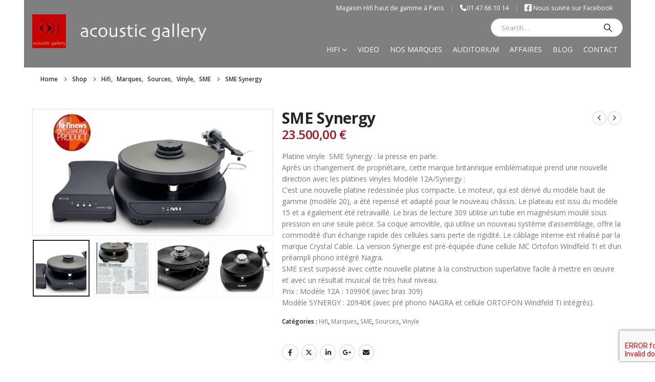

--- FILE ---
content_type: text/html; charset=UTF-8
request_url: https://www.acousticgallery.fr/produit/sme-synergie/
body_size: 26943
content:
<!DOCTYPE html>
<html class=""  lang="fr-FR">
<head>
<meta http-equiv="X-UA-Compatible" content="IE=edge" />
<meta http-equiv="Content-Type" content="text/html; charset=UTF-8" />
<meta name="viewport" content="width=device-width, initial-scale=1, minimum-scale=1" />
<link rel="profile" href="https://gmpg.org/xfn/11" />
<link rel="pingback" href="https://www.acousticgallery.fr/xmlrpc.php" />
<script>document.documentElement.className = document.documentElement.className + ' yes-js js_active js'</script>
<meta name='robots' content='index, follow, max-image-preview:large, max-snippet:-1, max-video-preview:-1' />
<title>SME Synergy Acoustic Gallery Hi-Fi haut de gamme à Paris</title>
<link rel="canonical" href="https://www.acousticgallery.fr/produit/sme-synergie/" />
<meta property="og:locale" content="fr_FR" />
<meta property="og:type" content="article" />
<meta property="og:title" content="SME Synergy Acoustic Gallery Hi-Fi haut de gamme à Paris" />
<meta property="og:description" content="Platine vinyle  SME Synergy : la presse en parle. Après un changement de propriétaire, cette marque britannique emblématique prend une nouvelle direction avec les platines vinyles Modèle 12A/Synergy : C’est une nouvelle platine redessinée plus compacte. Le moteur, qui est dérivé du modèle haut de gamme (modèle 20), a été repensé et adapté pour le nouveau châssis. Le plateau est issu du modèle 15 et a également été retravaillé. Le bras de lecture 309 utilise un tube en magnésium moulé sous pression en une seule pièce. Sa coque amovible, qui utilise un nouveau système d’assemblage, offre la commodité d’un échange rapide des cellules sans perte de rigidité. Le câblage interne est réalisé par la marque Crystal Cable. La version Synergie est pré-équipée d&#039;une cellule MC Ortofon Windfeld Ti et d’un préampli phono intégré Nagra. SME s&#039;est surpassé avec cette nouvelle platine à la construction superlative facile à mettre en œuvre et avec un résultat musical de très haut niveau. Prix : Modèle 12A : 10990€ (avec bras 309) Modèle SYNERGY : 20940€ (avec pré phono NAGRA et cellule ORTOFON Windfeld Ti intégrés)." />
<meta property="og:url" content="https://www.acousticgallery.fr/produit/sme-synergie/" />
<meta property="og:site_name" content="Acoustic Gallery Hi-Fi haut de gamme à Paris" />
<meta property="article:publisher" content="https://www.facebook.com/Acoustic.Gallery.Paris/" />
<meta property="article:modified_time" content="2021-09-07T12:27:48+00:00" />
<meta property="og:image" content="https://www.acousticgallery.fr/wp-content/uploads/MODEL-12_Blue_Product_High-Angle-Front-1024x683-2-2.jpg" />
<meta property="og:image:width" content="898" />
<meta property="og:image:height" content="539" />
<meta property="og:image:type" content="image/jpeg" />
<meta name="twitter:card" content="summary_large_image" />
<script type="application/ld+json" class="yoast-schema-graph">{"@context":"https://schema.org","@graph":[{"@type":"WebPage","@id":"https://www.acousticgallery.fr/produit/sme-synergie/","url":"https://www.acousticgallery.fr/produit/sme-synergie/","name":"SME Synergy Acoustic Gallery Hi-Fi haut de gamme à Paris","isPartOf":{"@id":"https://www.acousticgallery.fr/#website"},"primaryImageOfPage":{"@id":"https://www.acousticgallery.fr/produit/sme-synergie/#primaryimage"},"image":{"@id":"https://www.acousticgallery.fr/produit/sme-synergie/#primaryimage"},"thumbnailUrl":"https://www.acousticgallery.fr/wp-content/uploads/MODEL-12_Blue_Product_High-Angle-Front-1024x683-2-2.jpg","datePublished":"2021-02-15T10:26:42+00:00","dateModified":"2021-09-07T12:27:48+00:00","breadcrumb":{"@id":"https://www.acousticgallery.fr/produit/sme-synergie/#breadcrumb"},"inLanguage":"fr-FR","potentialAction":[{"@type":"ReadAction","target":["https://www.acousticgallery.fr/produit/sme-synergie/"]}]},{"@type":"ImageObject","inLanguage":"fr-FR","@id":"https://www.acousticgallery.fr/produit/sme-synergie/#primaryimage","url":"https://www.acousticgallery.fr/wp-content/uploads/MODEL-12_Blue_Product_High-Angle-Front-1024x683-2-2.jpg","contentUrl":"https://www.acousticgallery.fr/wp-content/uploads/MODEL-12_Blue_Product_High-Angle-Front-1024x683-2-2.jpg","width":898,"height":539},{"@type":"BreadcrumbList","@id":"https://www.acousticgallery.fr/produit/sme-synergie/#breadcrumb","itemListElement":[{"@type":"ListItem","position":1,"name":"Accueil","item":"https://www.acousticgallery.fr/"},{"@type":"ListItem","position":2,"name":"Shop","item":"https://www.acousticgallery.fr/shop/"},{"@type":"ListItem","position":3,"name":"SME Synergy"}]},{"@type":"WebSite","@id":"https://www.acousticgallery.fr/#website","url":"https://www.acousticgallery.fr/","name":"Acoustic Gallery Hi-Fi haut de gamme à Paris","description":"Acoustic Gallery Magasin Hifi haut de gamme à Paris propose un large choix de solutions extrêmement compactes, performantes et abordables","publisher":{"@id":"https://www.acousticgallery.fr/#organization"},"potentialAction":[{"@type":"SearchAction","target":{"@type":"EntryPoint","urlTemplate":"https://www.acousticgallery.fr/?s={search_term_string}"},"query-input":{"@type":"PropertyValueSpecification","valueRequired":true,"valueName":"search_term_string"}}],"inLanguage":"fr-FR"},{"@type":"Organization","@id":"https://www.acousticgallery.fr/#organization","name":"Acoustic Gallery Hi-Fi haut de gamme à Paris","url":"https://www.acousticgallery.fr/","logo":{"@type":"ImageObject","inLanguage":"fr-FR","@id":"https://www.acousticgallery.fr/#/schema/logo/image/","url":"https://www.acousticgallery.fr/wp-content/uploads/logo-acousticgallery.jpg","contentUrl":"https://www.acousticgallery.fr/wp-content/uploads/logo-acousticgallery.jpg","width":110,"height":110,"caption":"Acoustic Gallery Hi-Fi haut de gamme à Paris"},"image":{"@id":"https://www.acousticgallery.fr/#/schema/logo/image/"},"sameAs":["https://www.facebook.com/Acoustic.Gallery.Paris/"]}]}</script>
<link rel='dns-prefetch' href='//www.acousticgallery.fr' />
<link rel='dns-prefetch' href='//use.fontawesome.com' />
<link rel="alternate" type="application/rss+xml" title="Acoustic Gallery Hi-Fi haut de gamme à Paris &raquo; Flux" href="https://www.acousticgallery.fr/feed/" />
<link rel="alternate" title="oEmbed (JSON)" type="application/json+oembed" href="https://www.acousticgallery.fr/wp-json/oembed/1.0/embed?url=https%3A%2F%2Fwww.acousticgallery.fr%2Fproduit%2Fsme-synergie%2F" />
<link rel="alternate" title="oEmbed (XML)" type="text/xml+oembed" href="https://www.acousticgallery.fr/wp-json/oembed/1.0/embed?url=https%3A%2F%2Fwww.acousticgallery.fr%2Fproduit%2Fsme-synergie%2F&#038;format=xml" />
<link rel="shortcut icon" href="//www.acousticgallery.fr/wp-content/uploads/favicon.png" type="image/x-icon" />
<link rel="apple-touch-icon" href="//www.acousticgallery.fr/wp-content/uploads/2016/03/favicon.png" />
<link rel="apple-touch-icon" sizes="120x120" href="//www.acousticgallery.fr/wp-content/uploads/2016/03/favicon.png" />
<link rel="apple-touch-icon" sizes="76x76" href="//www.acousticgallery.fr/wp-content/uploads/2016/03/favicon.png" />
<link rel="apple-touch-icon" sizes="152x152" href="//www.acousticgallery.fr/wp-content/uploads/2016/03/favicon.png" />
<style id='wp-img-auto-sizes-contain-inline-css'>
img:is([sizes=auto i],[sizes^="auto," i]){contain-intrinsic-size:3000px 1500px}
/*# sourceURL=wp-img-auto-sizes-contain-inline-css */
</style>
<link rel='stylesheet' id='wp-block-library-css' href='https://www.acousticgallery.fr/wp-includes/css/dist/block-library/style.min.css?ver=6.9' media='all' />
<link rel='stylesheet' id='wc-blocks-style-css' href='https://www.acousticgallery.fr/wp-content/plugins/woocommerce/assets/client/blocks/wc-blocks.css?ver=wc-10.4.3' media='all' />
<style id='global-styles-inline-css'>
:root{--wp--preset--aspect-ratio--square: 1;--wp--preset--aspect-ratio--4-3: 4/3;--wp--preset--aspect-ratio--3-4: 3/4;--wp--preset--aspect-ratio--3-2: 3/2;--wp--preset--aspect-ratio--2-3: 2/3;--wp--preset--aspect-ratio--16-9: 16/9;--wp--preset--aspect-ratio--9-16: 9/16;--wp--preset--color--black: #000000;--wp--preset--color--cyan-bluish-gray: #abb8c3;--wp--preset--color--white: #ffffff;--wp--preset--color--pale-pink: #f78da7;--wp--preset--color--vivid-red: #cf2e2e;--wp--preset--color--luminous-vivid-orange: #ff6900;--wp--preset--color--luminous-vivid-amber: #fcb900;--wp--preset--color--light-green-cyan: #7bdcb5;--wp--preset--color--vivid-green-cyan: #00d084;--wp--preset--color--pale-cyan-blue: #8ed1fc;--wp--preset--color--vivid-cyan-blue: #0693e3;--wp--preset--color--vivid-purple: #9b51e0;--wp--preset--color--primary: var(--porto-primary-color);--wp--preset--color--secondary: var(--porto-secondary-color);--wp--preset--color--tertiary: var(--porto-tertiary-color);--wp--preset--color--quaternary: var(--porto-quaternary-color);--wp--preset--color--dark: var(--porto-dark-color);--wp--preset--color--light: var(--porto-light-color);--wp--preset--color--primary-hover: var(--porto-primary-light-5);--wp--preset--gradient--vivid-cyan-blue-to-vivid-purple: linear-gradient(135deg,rgb(6,147,227) 0%,rgb(155,81,224) 100%);--wp--preset--gradient--light-green-cyan-to-vivid-green-cyan: linear-gradient(135deg,rgb(122,220,180) 0%,rgb(0,208,130) 100%);--wp--preset--gradient--luminous-vivid-amber-to-luminous-vivid-orange: linear-gradient(135deg,rgb(252,185,0) 0%,rgb(255,105,0) 100%);--wp--preset--gradient--luminous-vivid-orange-to-vivid-red: linear-gradient(135deg,rgb(255,105,0) 0%,rgb(207,46,46) 100%);--wp--preset--gradient--very-light-gray-to-cyan-bluish-gray: linear-gradient(135deg,rgb(238,238,238) 0%,rgb(169,184,195) 100%);--wp--preset--gradient--cool-to-warm-spectrum: linear-gradient(135deg,rgb(74,234,220) 0%,rgb(151,120,209) 20%,rgb(207,42,186) 40%,rgb(238,44,130) 60%,rgb(251,105,98) 80%,rgb(254,248,76) 100%);--wp--preset--gradient--blush-light-purple: linear-gradient(135deg,rgb(255,206,236) 0%,rgb(152,150,240) 100%);--wp--preset--gradient--blush-bordeaux: linear-gradient(135deg,rgb(254,205,165) 0%,rgb(254,45,45) 50%,rgb(107,0,62) 100%);--wp--preset--gradient--luminous-dusk: linear-gradient(135deg,rgb(255,203,112) 0%,rgb(199,81,192) 50%,rgb(65,88,208) 100%);--wp--preset--gradient--pale-ocean: linear-gradient(135deg,rgb(255,245,203) 0%,rgb(182,227,212) 50%,rgb(51,167,181) 100%);--wp--preset--gradient--electric-grass: linear-gradient(135deg,rgb(202,248,128) 0%,rgb(113,206,126) 100%);--wp--preset--gradient--midnight: linear-gradient(135deg,rgb(2,3,129) 0%,rgb(40,116,252) 100%);--wp--preset--font-size--small: 13px;--wp--preset--font-size--medium: 20px;--wp--preset--font-size--large: 36px;--wp--preset--font-size--x-large: 42px;--wp--preset--spacing--20: 0.44rem;--wp--preset--spacing--30: 0.67rem;--wp--preset--spacing--40: 1rem;--wp--preset--spacing--50: 1.5rem;--wp--preset--spacing--60: 2.25rem;--wp--preset--spacing--70: 3.38rem;--wp--preset--spacing--80: 5.06rem;--wp--preset--shadow--natural: 6px 6px 9px rgba(0, 0, 0, 0.2);--wp--preset--shadow--deep: 12px 12px 50px rgba(0, 0, 0, 0.4);--wp--preset--shadow--sharp: 6px 6px 0px rgba(0, 0, 0, 0.2);--wp--preset--shadow--outlined: 6px 6px 0px -3px rgb(255, 255, 255), 6px 6px rgb(0, 0, 0);--wp--preset--shadow--crisp: 6px 6px 0px rgb(0, 0, 0);}:where(.is-layout-flex){gap: 0.5em;}:where(.is-layout-grid){gap: 0.5em;}body .is-layout-flex{display: flex;}.is-layout-flex{flex-wrap: wrap;align-items: center;}.is-layout-flex > :is(*, div){margin: 0;}body .is-layout-grid{display: grid;}.is-layout-grid > :is(*, div){margin: 0;}:where(.wp-block-columns.is-layout-flex){gap: 2em;}:where(.wp-block-columns.is-layout-grid){gap: 2em;}:where(.wp-block-post-template.is-layout-flex){gap: 1.25em;}:where(.wp-block-post-template.is-layout-grid){gap: 1.25em;}.has-black-color{color: var(--wp--preset--color--black) !important;}.has-cyan-bluish-gray-color{color: var(--wp--preset--color--cyan-bluish-gray) !important;}.has-white-color{color: var(--wp--preset--color--white) !important;}.has-pale-pink-color{color: var(--wp--preset--color--pale-pink) !important;}.has-vivid-red-color{color: var(--wp--preset--color--vivid-red) !important;}.has-luminous-vivid-orange-color{color: var(--wp--preset--color--luminous-vivid-orange) !important;}.has-luminous-vivid-amber-color{color: var(--wp--preset--color--luminous-vivid-amber) !important;}.has-light-green-cyan-color{color: var(--wp--preset--color--light-green-cyan) !important;}.has-vivid-green-cyan-color{color: var(--wp--preset--color--vivid-green-cyan) !important;}.has-pale-cyan-blue-color{color: var(--wp--preset--color--pale-cyan-blue) !important;}.has-vivid-cyan-blue-color{color: var(--wp--preset--color--vivid-cyan-blue) !important;}.has-vivid-purple-color{color: var(--wp--preset--color--vivid-purple) !important;}.has-black-background-color{background-color: var(--wp--preset--color--black) !important;}.has-cyan-bluish-gray-background-color{background-color: var(--wp--preset--color--cyan-bluish-gray) !important;}.has-white-background-color{background-color: var(--wp--preset--color--white) !important;}.has-pale-pink-background-color{background-color: var(--wp--preset--color--pale-pink) !important;}.has-vivid-red-background-color{background-color: var(--wp--preset--color--vivid-red) !important;}.has-luminous-vivid-orange-background-color{background-color: var(--wp--preset--color--luminous-vivid-orange) !important;}.has-luminous-vivid-amber-background-color{background-color: var(--wp--preset--color--luminous-vivid-amber) !important;}.has-light-green-cyan-background-color{background-color: var(--wp--preset--color--light-green-cyan) !important;}.has-vivid-green-cyan-background-color{background-color: var(--wp--preset--color--vivid-green-cyan) !important;}.has-pale-cyan-blue-background-color{background-color: var(--wp--preset--color--pale-cyan-blue) !important;}.has-vivid-cyan-blue-background-color{background-color: var(--wp--preset--color--vivid-cyan-blue) !important;}.has-vivid-purple-background-color{background-color: var(--wp--preset--color--vivid-purple) !important;}.has-black-border-color{border-color: var(--wp--preset--color--black) !important;}.has-cyan-bluish-gray-border-color{border-color: var(--wp--preset--color--cyan-bluish-gray) !important;}.has-white-border-color{border-color: var(--wp--preset--color--white) !important;}.has-pale-pink-border-color{border-color: var(--wp--preset--color--pale-pink) !important;}.has-vivid-red-border-color{border-color: var(--wp--preset--color--vivid-red) !important;}.has-luminous-vivid-orange-border-color{border-color: var(--wp--preset--color--luminous-vivid-orange) !important;}.has-luminous-vivid-amber-border-color{border-color: var(--wp--preset--color--luminous-vivid-amber) !important;}.has-light-green-cyan-border-color{border-color: var(--wp--preset--color--light-green-cyan) !important;}.has-vivid-green-cyan-border-color{border-color: var(--wp--preset--color--vivid-green-cyan) !important;}.has-pale-cyan-blue-border-color{border-color: var(--wp--preset--color--pale-cyan-blue) !important;}.has-vivid-cyan-blue-border-color{border-color: var(--wp--preset--color--vivid-cyan-blue) !important;}.has-vivid-purple-border-color{border-color: var(--wp--preset--color--vivid-purple) !important;}.has-vivid-cyan-blue-to-vivid-purple-gradient-background{background: var(--wp--preset--gradient--vivid-cyan-blue-to-vivid-purple) !important;}.has-light-green-cyan-to-vivid-green-cyan-gradient-background{background: var(--wp--preset--gradient--light-green-cyan-to-vivid-green-cyan) !important;}.has-luminous-vivid-amber-to-luminous-vivid-orange-gradient-background{background: var(--wp--preset--gradient--luminous-vivid-amber-to-luminous-vivid-orange) !important;}.has-luminous-vivid-orange-to-vivid-red-gradient-background{background: var(--wp--preset--gradient--luminous-vivid-orange-to-vivid-red) !important;}.has-very-light-gray-to-cyan-bluish-gray-gradient-background{background: var(--wp--preset--gradient--very-light-gray-to-cyan-bluish-gray) !important;}.has-cool-to-warm-spectrum-gradient-background{background: var(--wp--preset--gradient--cool-to-warm-spectrum) !important;}.has-blush-light-purple-gradient-background{background: var(--wp--preset--gradient--blush-light-purple) !important;}.has-blush-bordeaux-gradient-background{background: var(--wp--preset--gradient--blush-bordeaux) !important;}.has-luminous-dusk-gradient-background{background: var(--wp--preset--gradient--luminous-dusk) !important;}.has-pale-ocean-gradient-background{background: var(--wp--preset--gradient--pale-ocean) !important;}.has-electric-grass-gradient-background{background: var(--wp--preset--gradient--electric-grass) !important;}.has-midnight-gradient-background{background: var(--wp--preset--gradient--midnight) !important;}.has-small-font-size{font-size: var(--wp--preset--font-size--small) !important;}.has-medium-font-size{font-size: var(--wp--preset--font-size--medium) !important;}.has-large-font-size{font-size: var(--wp--preset--font-size--large) !important;}.has-x-large-font-size{font-size: var(--wp--preset--font-size--x-large) !important;}
/*# sourceURL=global-styles-inline-css */
</style>
<style id='classic-theme-styles-inline-css'>
/*! This file is auto-generated */
.wp-block-button__link{color:#fff;background-color:#32373c;border-radius:9999px;box-shadow:none;text-decoration:none;padding:calc(.667em + 2px) calc(1.333em + 2px);font-size:1.125em}.wp-block-file__button{background:#32373c;color:#fff;text-decoration:none}
/*# sourceURL=/wp-includes/css/classic-themes.min.css */
</style>
<style id='font-awesome-svg-styles-default-inline-css'>
.svg-inline--fa {
display: inline-block;
height: 1em;
overflow: visible;
vertical-align: -.125em;
}
/*# sourceURL=font-awesome-svg-styles-default-inline-css */
</style>
<link rel='stylesheet' id='font-awesome-svg-styles-css' href='https://www.acousticgallery.fr/wp-content/uploads/font-awesome/v6.2.0/css/svg-with-js.css' media='all' />
<style id='font-awesome-svg-styles-inline-css'>
.wp-block-font-awesome-icon svg::before,
.wp-rich-text-font-awesome-icon svg::before {content: unset;}
/*# sourceURL=font-awesome-svg-styles-inline-css */
</style>
<link rel='stylesheet' id='contact-form-7-css' href='https://www.acousticgallery.fr/wp-content/plugins/contact-form-7/includes/css/styles.css?ver=6.1.4' media='all' />
<link rel='stylesheet' id='gm-delete-comments-css' href='https://www.acousticgallery.fr/wp-content/plugins/delete-comments/public/css/gm-delete-comments-public.css?ver=1.0.0' media='all' />
<link rel='stylesheet' id='image-hover-effects-css-css' href='https://www.acousticgallery.fr/wp-content/plugins/mega-addons-for-visual-composer/css/ihover.css?ver=6.9' media='all' />
<link rel='stylesheet' id='style-css-css' href='https://www.acousticgallery.fr/wp-content/plugins/mega-addons-for-visual-composer/css/style.css?ver=6.9' media='all' />
<link rel='stylesheet' id='font-awesome-latest-css' href='https://www.acousticgallery.fr/wp-content/plugins/mega-addons-for-visual-composer/css/font-awesome/css/all.css?ver=6.9' media='all' />
<link rel='stylesheet' id='photoswipe-css' href='https://www.acousticgallery.fr/wp-content/plugins/woocommerce/assets/css/photoswipe/photoswipe.min.css?ver=10.4.3' media='all' />
<link rel='stylesheet' id='photoswipe-default-skin-css' href='https://www.acousticgallery.fr/wp-content/plugins/woocommerce/assets/css/photoswipe/default-skin/default-skin.min.css?ver=10.4.3' media='all' />
<style id='woocommerce-inline-inline-css'>
.woocommerce form .form-row .required { visibility: visible; }
/*# sourceURL=woocommerce-inline-inline-css */
</style>
<link rel='stylesheet' id='yith-wcan-shortcodes-css' href='https://www.acousticgallery.fr/wp-content/plugins/yith-woocommerce-ajax-navigation/assets/css/shortcodes.css?ver=5.16.0' media='all' />
<style id='yith-wcan-shortcodes-inline-css'>
:root{
--yith-wcan-filters_colors_titles: #434343;
--yith-wcan-filters_colors_background: #FFFFFF;
--yith-wcan-filters_colors_accent: #A7144C;
--yith-wcan-filters_colors_accent_r: 167;
--yith-wcan-filters_colors_accent_g: 20;
--yith-wcan-filters_colors_accent_b: 76;
--yith-wcan-color_swatches_border_radius: 100%;
--yith-wcan-color_swatches_size: 30px;
--yith-wcan-labels_style_background: #FFFFFF;
--yith-wcan-labels_style_background_hover: #A7144C;
--yith-wcan-labels_style_background_active: #A7144C;
--yith-wcan-labels_style_text: #434343;
--yith-wcan-labels_style_text_hover: #FFFFFF;
--yith-wcan-labels_style_text_active: #FFFFFF;
--yith-wcan-anchors_style_text: #434343;
--yith-wcan-anchors_style_text_hover: #A7144C;
--yith-wcan-anchors_style_text_active: #A7144C;
}
/*# sourceURL=yith-wcan-shortcodes-inline-css */
</style>
<link rel='stylesheet' id='jquery-selectBox-css' href='https://www.acousticgallery.fr/wp-content/plugins/yith-woocommerce-wishlist/assets/css/jquery.selectBox.css?ver=1.2.0' media='all' />
<link rel='stylesheet' id='woocommerce_prettyPhoto_css-css' href='//www.acousticgallery.fr/wp-content/plugins/woocommerce/assets/css/prettyPhoto.css?ver=3.1.6' media='all' />
<link rel='stylesheet' id='yith-wcwl-main-css' href='https://www.acousticgallery.fr/wp-content/plugins/yith-woocommerce-wishlist/assets/css/style.css?ver=4.11.0' media='all' />
<style id='yith-wcwl-main-inline-css'>
:root { --add-to-wishlist-icon-color: #222529; --added-to-wishlist-icon-color: #e27c7c; --rounded-corners-radius: 16px; --add-to-cart-rounded-corners-radius: 16px; --feedback-duration: 3s } 
:root { --add-to-wishlist-icon-color: #222529; --added-to-wishlist-icon-color: #e27c7c; --rounded-corners-radius: 16px; --add-to-cart-rounded-corners-radius: 16px; --feedback-duration: 3s } 
/*# sourceURL=yith-wcwl-main-inline-css */
</style>
<link rel='stylesheet' id='font-awesome-official-css' href='https://use.fontawesome.com/releases/v6.2.0/css/all.css' media='all' integrity="sha384-SOnAn/m2fVJCwnbEYgD4xzrPtvsXdElhOVvR8ND1YjB5nhGNwwf7nBQlhfAwHAZC" crossorigin="anonymous" />
<link rel='stylesheet' id='pwb-styles-frontend-css' href='https://www.acousticgallery.fr/wp-content/plugins/perfect-woocommerce-brands/build/frontend/css/style.css?ver=3.6.8' media='all' />
<link rel='stylesheet' id='wa_wcc_mtree_css_file-css' href='https://www.acousticgallery.fr/wp-content/plugins/woocommerce-product-category-selection-widget/assets/css/mtree.css?ver=6.9' media='all' />
<link rel='stylesheet' id='porto-fs-progress-bar-css' href='https://www.acousticgallery.fr/wp-content/themes/porto/inc/lib/woocommerce-shipping-progress-bar/shipping-progress-bar.css?ver=7.7.2' media='all' />
<link rel='stylesheet' id='bsf-Defaults-css' href='https://www.acousticgallery.fr/wp-content/uploads/smile_fonts/Defaults/Defaults.css?ver=3.21.2' media='all' />
<link rel='stylesheet' id='porto-css-vars-css' href='https://www.acousticgallery.fr/wp-content/uploads/porto_styles/theme_css_vars.css?ver=7.7.2' media='all' />
<link rel='stylesheet' id='js_composer_front-css' href='https://www.acousticgallery.fr/wp-content/plugins/js_composer/assets/css/js_composer.min.css?ver=8.7.2' media='all' />
<link rel='stylesheet' id='bootstrap-css' href='https://www.acousticgallery.fr/wp-content/uploads/porto_styles/bootstrap.css?ver=7.7.2' media='all' />
<link rel='stylesheet' id='porto-plugins-css' href='https://www.acousticgallery.fr/wp-content/themes/porto/css/plugins.css?ver=7.7.2' media='all' />
<link rel='stylesheet' id='porto-theme-css' href='https://www.acousticgallery.fr/wp-content/themes/porto/css/theme.css?ver=7.7.2' media='all' />
<link rel='stylesheet' id='porto-animate-css' href='https://www.acousticgallery.fr/wp-content/themes/porto/css/part/animate.css?ver=7.7.2' media='all' />
<link rel='stylesheet' id='porto-blog-legacy-css' href='https://www.acousticgallery.fr/wp-content/themes/porto/css/part/blog-legacy.css?ver=7.7.2' media='all' />
<link rel='stylesheet' id='porto-header-shop-css' href='https://www.acousticgallery.fr/wp-content/themes/porto/css/part/header-shop.css?ver=7.7.2' media='all' />
<link rel='stylesheet' id='porto-header-legacy-css' href='https://www.acousticgallery.fr/wp-content/themes/porto/css/part/header-legacy.css?ver=7.7.2' media='all' />
<link rel='stylesheet' id='porto-footer-legacy-css' href='https://www.acousticgallery.fr/wp-content/themes/porto/css/part/footer-legacy.css?ver=7.7.2' media='all' />
<link rel='stylesheet' id='porto-side-nav-panel-css' href='https://www.acousticgallery.fr/wp-content/themes/porto/css/part/side-nav-panel.css?ver=7.7.2' media='all' />
<link rel='stylesheet' id='porto-revslider-css' href='https://www.acousticgallery.fr/wp-content/themes/porto/css/part/revslider.css?ver=7.7.2' media='all' />
<link rel='stylesheet' id='porto-media-mobile-sidebar-css' href='https://www.acousticgallery.fr/wp-content/themes/porto/css/part/media-mobile-sidebar.css?ver=7.7.2' media='(max-width:991px)' />
<link rel='stylesheet' id='porto-theme-portfolio-css' href='https://www.acousticgallery.fr/wp-content/themes/porto/css/theme_portfolio.css?ver=7.7.2' media='all' />
<link rel='stylesheet' id='porto-theme-member-css' href='https://www.acousticgallery.fr/wp-content/themes/porto/css/theme_member.css?ver=7.7.2' media='all' />
<link rel='stylesheet' id='porto-shortcodes-css' href='https://www.acousticgallery.fr/wp-content/uploads/porto_styles/shortcodes.css?ver=7.7.2' media='all' />
<link rel='stylesheet' id='porto-theme-shop-css' href='https://www.acousticgallery.fr/wp-content/themes/porto/css/theme_shop.css?ver=7.7.2' media='all' />
<link rel='stylesheet' id='porto-only-product-css' href='https://www.acousticgallery.fr/wp-content/themes/porto/css/part/only-product.css?ver=7.7.2' media='all' />
<link rel='stylesheet' id='porto-shop-legacy-css' href='https://www.acousticgallery.fr/wp-content/themes/porto/css/part/shop-legacy.css?ver=7.7.2' media='all' />
<link rel='stylesheet' id='porto-shop-sidebar-base-css' href='https://www.acousticgallery.fr/wp-content/themes/porto/css/part/shop-sidebar-base.css?ver=7.7.2' media='all' />
<link rel='stylesheet' id='porto-pwb-filter-css' href='https://www.acousticgallery.fr/wp-content/themes/porto/css/theme/shop/other/pw-brand-filter.css?ver=7.7.2' media='all' />
<link rel='stylesheet' id='porto-theme-wpb-css' href='https://www.acousticgallery.fr/wp-content/themes/porto/css/theme_wpb.css?ver=7.7.2' media='all' />
<link rel='stylesheet' id='porto-dynamic-style-css' href='https://www.acousticgallery.fr/wp-content/uploads/porto_styles/dynamic_style.css?ver=7.7.2' media='all' />
<link rel='stylesheet' id='porto-type-builder-css' href='https://www.acousticgallery.fr/wp-content/plugins/porto-functionality/builders/assets/type-builder.css?ver=3.7.2' media='all' />
<link rel='stylesheet' id='porto-account-login-style-css' href='https://www.acousticgallery.fr/wp-content/themes/porto/css/theme/shop/login-style/account-login.css?ver=7.7.2' media='all' />
<link rel='stylesheet' id='porto-theme-woopage-css' href='https://www.acousticgallery.fr/wp-content/themes/porto/css/theme/shop/other/woopage.css?ver=7.7.2' media='all' />
<link rel='stylesheet' id='porto-style-css' href='https://www.acousticgallery.fr/wp-content/themes/porto/style.css?ver=7.7.2' media='all' />
<style id='porto-style-inline-css'>
.side-header-narrow-bar-logo{max-width:360px}@media (min-width:992px){}.product-images .img-thumbnail .inner,.product-images .img-thumbnail .inner img{-webkit-transform:none;transform:none}.sticky-product{position:fixed;top:0;left:0;width:100%;z-index:1001;background-color:#fff;box-shadow:0 3px 5px rgba(0,0,0,0.08);padding:15px 0}.sticky-product.pos-bottom{top:auto;bottom:var(--porto-icon-menus-mobile,0);box-shadow:0 -3px 5px rgba(0,0,0,0.08)}.sticky-product .container{display:-ms-flexbox;display:flex;-ms-flex-align:center;align-items:center;-ms-flex-wrap:wrap;flex-wrap:wrap}.sticky-product .sticky-image{max-width:60px;margin-right:15px}.sticky-product .add-to-cart{-ms-flex:1;flex:1;text-align:right;margin-top:5px}.sticky-product .product-name{font-size:16px;font-weight:600;line-height:inherit;margin-bottom:0}.sticky-product .sticky-detail{line-height:1.5;display:-ms-flexbox;display:flex}.sticky-product .star-rating{margin:5px 15px;font-size:1em}.sticky-product .availability{padding-top:2px}.sticky-product .sticky-detail .price{font-family:Open Sans,Open Sans,sans-serif;font-weight:400;margin-bottom:0;font-size:1.3em;line-height:1.5}.sticky-product.pos-top:not(.hide){top:0;opacity:1;visibility:visible;transform:translate3d( 0,0,0 )}.sticky-product.pos-top.scroll-down{opacity:0 !important;visibility:hidden;transform:translate3d( 0,-100%,0 )}.sticky-product.sticky-ready{transition:left .3s,visibility 0.3s,opacity 0.3s,transform 0.3s,top 0.3s ease}.sticky-product .quantity.extra-type{display:none}@media (min-width:992px){body.single-product .sticky-product .container{padding-left:calc(var(--porto-grid-gutter-width) / 2);padding-right:calc(var(--porto-grid-gutter-width) / 2)}}.sticky-product .container{padding-left:var(--porto-fluid-spacing);padding-right:var(--porto-fluid-spacing)}@media (max-width:768px){.sticky-product .sticky-image,.sticky-product .sticky-detail,.sticky-product{display:none}.sticky-product.show-mobile{display:block;padding-top:10px;padding-bottom:10px}.sticky-product.show-mobile .add-to-cart{margin-top:0}.sticky-product.show-mobile .single_add_to_cart_button{margin:0;width:100%}}#login-form-popup{max-width:480px}.btn-danger{background:#ae0917 !important}.mg-brand-image img{height:auto;max-width:10% !important}#main-menu .mega-menu > li.menu-item > a,#main-menu .mega-menu > li.menu-item > h5{color:#FFFFFF;font-size:14px;font-weight:normal;font-family:'open sans'}#header,.fixed-header #header{background:rgba(0,0,0,0.6)!important;padding-top:6px}#header .header-main .header-contact{margin-top:5px}#main-menu .mega-menu > li.menu-item.active > a,#main-menu .mega-menu > li.menu-item:hover > a,#main-menu .mega-menu > li.menu-item.active > h5,#main-menu .mega-menu > li.menu-item:hover > h5{background:rgba(0,0,0,0);color:#fff}.mega-menu > li.menu-item > a,.mega-menu > li.menu-item > h5{padding-top:0}#header .header-main .header-contact{padding-right:10px}@media(min-width:992px){#header.header-10 .header-main .container .header-left,#header.header-10 .header-main .container .header-center,#header.header-10 .header-main .container .header-right{padding-top:0;padding-bottom:10px}#header.header-10 .header-main .container .header-right-bottom{margin-top:4px}}
/*# sourceURL=porto-style-inline-css */
</style>
<link rel='stylesheet' id='porto-360-gallery-css' href='https://www.acousticgallery.fr/wp-content/themes/porto/inc/lib/threesixty/threesixty.css?ver=7.7.2' media='all' />
<link rel='stylesheet' id='styles-child-css' href='https://www.acousticgallery.fr/wp-content/themes/porto-child/style.css?ver=6.9' media='all' />
<link rel='stylesheet' id='font-awesome-official-v4shim-css' href='https://use.fontawesome.com/releases/v6.2.0/css/v4-shims.css' media='all' integrity="sha384-MAgG0MNwzSXBbmOw4KK9yjMrRaUNSCk3WoZPkzVC1rmhXzerY4gqk/BLNYtdOFCO" crossorigin="anonymous" />
<script src="https://www.acousticgallery.fr/wp-includes/js/jquery/jquery.min.js?ver=3.7.1" id="jquery-core-js"></script>
<script src="https://www.acousticgallery.fr/wp-includes/js/jquery/jquery-migrate.min.js?ver=3.4.1" id="jquery-migrate-js"></script>
<script src="https://www.acousticgallery.fr/wp-content/plugins/delete-comments/public/js/gm-delete-comments-public.js?ver=1.0.0" id="gm-delete-comments-js"></script>
<script src="//www.acousticgallery.fr/wp-content/plugins/revslider/sr6/assets/js/rbtools.min.js?ver=6.7.29" async id="tp-tools-js"></script>
<script src="//www.acousticgallery.fr/wp-content/plugins/revslider/sr6/assets/js/rs6.min.js?ver=6.7.34" async id="revmin-js"></script>
<script src="https://www.acousticgallery.fr/wp-content/plugins/woocommerce/assets/js/jquery-blockui/jquery.blockUI.min.js?ver=2.7.0-wc.10.4.3" id="wc-jquery-blockui-js" data-wp-strategy="defer"></script>
<script id="wc-add-to-cart-js-extra">
var wc_add_to_cart_params = {"ajax_url":"/wp-admin/admin-ajax.php","wc_ajax_url":"/?wc-ajax=%%endpoint%%","i18n_view_cart":"Voir le panier","cart_url":"https://www.acousticgallery.fr","is_cart":"","cart_redirect_after_add":"no"};
//# sourceURL=wc-add-to-cart-js-extra
</script>
<script src="https://www.acousticgallery.fr/wp-content/plugins/woocommerce/assets/js/frontend/add-to-cart.min.js?ver=10.4.3" id="wc-add-to-cart-js" data-wp-strategy="defer"></script>
<script src="https://www.acousticgallery.fr/wp-content/plugins/woocommerce/assets/js/photoswipe/photoswipe.min.js?ver=4.1.1-wc.10.4.3" id="wc-photoswipe-js" defer data-wp-strategy="defer"></script>
<script src="https://www.acousticgallery.fr/wp-content/plugins/woocommerce/assets/js/photoswipe/photoswipe-ui-default.min.js?ver=4.1.1-wc.10.4.3" id="wc-photoswipe-ui-default-js" defer data-wp-strategy="defer"></script>
<script id="wc-single-product-js-extra">
var wc_single_product_params = {"i18n_required_rating_text":"Veuillez s\u00e9lectionner une note","i18n_rating_options":["1\u00a0\u00e9toile sur 5","2\u00a0\u00e9toiles sur 5","3\u00a0\u00e9toiles sur 5","4\u00a0\u00e9toiles sur 5","5\u00a0\u00e9toiles sur 5"],"i18n_product_gallery_trigger_text":"Voir la galerie d\u2019images en plein \u00e9cran","review_rating_required":"yes","flexslider":{"rtl":false,"animation":"slide","smoothHeight":true,"directionNav":false,"controlNav":"thumbnails","slideshow":false,"animationSpeed":500,"animationLoop":false,"allowOneSlide":false},"zoom_enabled":"","zoom_options":[],"photoswipe_enabled":"1","photoswipe_options":{"shareEl":false,"closeOnScroll":false,"history":false,"hideAnimationDuration":0,"showAnimationDuration":0},"flexslider_enabled":""};
//# sourceURL=wc-single-product-js-extra
</script>
<script src="https://www.acousticgallery.fr/wp-content/plugins/woocommerce/assets/js/frontend/single-product.min.js?ver=10.4.3" id="wc-single-product-js" defer data-wp-strategy="defer"></script>
<script src="https://www.acousticgallery.fr/wp-content/plugins/woocommerce/assets/js/js-cookie/js.cookie.min.js?ver=2.1.4-wc.10.4.3" id="wc-js-cookie-js" defer data-wp-strategy="defer"></script>
<script id="woocommerce-js-extra">
var woocommerce_params = {"ajax_url":"/wp-admin/admin-ajax.php","wc_ajax_url":"/?wc-ajax=%%endpoint%%","i18n_password_show":"Afficher le mot de passe","i18n_password_hide":"Masquer le mot de passe"};
//# sourceURL=woocommerce-js-extra
</script>
<script src="https://www.acousticgallery.fr/wp-content/plugins/woocommerce/assets/js/frontend/woocommerce.min.js?ver=10.4.3" id="woocommerce-js" defer data-wp-strategy="defer"></script>
<script src="https://www.acousticgallery.fr/wp-content/plugins/js_composer/assets/js/vendors/woocommerce-add-to-cart.js?ver=8.7.2" id="vc_woocommerce-add-to-cart-js-js"></script>
<script id="wc-cart-fragments-js-extra">
var wc_cart_fragments_params = {"ajax_url":"/wp-admin/admin-ajax.php","wc_ajax_url":"/?wc-ajax=%%endpoint%%","cart_hash_key":"wc_cart_hash_0d1cbcb441a8453c0947789f225ad31c","fragment_name":"wc_fragments_0d1cbcb441a8453c0947789f225ad31c","request_timeout":"15000"};
//# sourceURL=wc-cart-fragments-js-extra
</script>
<script src="https://www.acousticgallery.fr/wp-content/plugins/woocommerce/assets/js/frontend/cart-fragments.min.js?ver=10.4.3" id="wc-cart-fragments-js" defer data-wp-strategy="defer"></script>
<script></script><link rel="https://api.w.org/" href="https://www.acousticgallery.fr/wp-json/" /><link rel="alternate" title="JSON" type="application/json" href="https://www.acousticgallery.fr/wp-json/wp/v2/product/8815" /><link rel="EditURI" type="application/rsd+xml" title="RSD" href="https://www.acousticgallery.fr/xmlrpc.php?rsd" />
<meta name="generator" content="WordPress 6.9" />
<meta name="generator" content="WooCommerce 10.4.3" />
<link rel='shortlink' href='https://www.acousticgallery.fr/?p=8815' />
<script type="text/javascript" id="webfont-queue">
WebFontConfig = {
google: { families: [ 'Open+Sans:300,400,500,600,700,800','Shadows+Into+Light:400,700','Playfair+Display:400,700' ] }
};
(function(d) {
var wf = d.createElement('script'), s = d.scripts[d.scripts.length - 1];
wf.src = 'https://www.acousticgallery.fr/wp-content/themes/porto/js/libs/webfont.js';
wf.async = true;
s.parentNode.insertBefore(wf, s);
})(document);</script>
<noscript><style>.woocommerce-product-gallery{ opacity: 1 !important; }</style></noscript>
<meta name="generator" content="Powered by WPBakery Page Builder - drag and drop page builder for WordPress."/>
<meta name="generator" content="Powered by Slider Revolution 6.7.34 - responsive, Mobile-Friendly Slider Plugin for WordPress with comfortable drag and drop interface." />
<meta name="google-site-verification" content="NkokYqsoUkBbOiUwj4pAciS988-9wuuIofPqp4lCVD0" />
<style>
.thumb-info .thumb-info-title{display:none!important;}
#header{background: rgba(0,0,0,0.5)!important;}
.widget_wysija .wysija-submit, .widget_wysija .wysija-paragraph {
display: inline;
}
.wpb_wrapper p{text-align: justify;}
#tab-description h2:first-child{display:none;}
.product-images .img-thumbnail img{max-width: 400px; max-height: 400px; width: auto!important; height: auto!important; display:block; margin: 0 auto;}
.wpb_revslider_element {margin-bottom: 0!important;}
.zoomContainer{display:none!important;}
body.page-id-5354 .main-content{padding-top: 0;}
body.page-id-5354 .header-wrapper{position:absolute; top: 0; background: rgba(0,0,0,0.8); z-index: 111; width: 100%;}
body.page-id-5354 .vc_custom_heading{letter-spacing: 1px;}
body.page-id-5354 .searchform-popup{display:none!important;}
body:not(.page-id-5354) #prendreRDV2{display:none!important;}
#prendreRDV2, #prendreRDV{background: #ca0000; color: #f1f1f1; padding :10px; border: 1px solid #ffd800; font-weight: 300!important; text-transform: uppercase;}
#prendreRDV2{float: right;}
.btn-modal{display:none!important;}
.yith-wcwl-add-to-wishlist{display:none!important;}
input[type="email"], input[type="number"], input[type="password"], input[type="search"], input[type="tel"], input[type="text"], input[type="url"], input[type="color"], input[type="date"], input[type="datetime"], input[type="datetime-local"], input[type="month"], input[type="time"], input[type="week"], textarea, select
{border-radius: 0;}
.ult_modal-content label, .ult_modal-content select, .ult_modal-content input, .ult_modal-content textarea{width: 100%;}
.ult_modal-content label{color: #f1f1f1;}
.price, td.product-price, td.product-subtotal, td.product-total, td.order-total, tr.cart-subtotal{font-size: 20px;}
.sidebar .widget.widget_wysija {
position: relative;
top: -1px;
border-radius: 0;
border-top: 3px solid #33b8ff;
border-top-width: 4px;
padding: 30px 25px 25px 25px;
border-top-color: #ae0917;
}
.products.grid li h3, .owl-item li h3{width: 70%; float: left; text-align: left; padding-left: 10px;}
.products.grid li .mg-brand-wrapper, .owl-item li .mg-brand-wrapper{display: none;}
.products.grid li .price, .owl-item li .price{display :block ; float : right; width: 30%; font-size: 13px; padding-top: 7px; text-align: right; padding-right: 10px;}
ul.products li.product .price, ul.products li.product-category .price{font-size: 13px;}
#footer-boxed{margin-bottom: 15px;}
.product-image{cursor: pointer;}
.product_img > a{width: 100%; height: 100%; display:block; }
.add-links-wrap{display:none!important;}
.mg-brand-wrapper.mg-brand-wrapper-category b{display:none;}
.cat-item.cat-item-37.cat-parent{display: none;}
#footer, #footer .footer-bottom{background : none!important; padding: 0;}
#footer .footer-bottom .container .footer-left{padding: 0;}
#footer .logo{display: none !important;}
@media(max-width: 415px){
.change-on-mobile{min-height: 50vh!important; max-height: 50vh!important;}
}
</style>
<script>function setREVStartSize(e){
//window.requestAnimationFrame(function() {
window.RSIW = window.RSIW===undefined ? window.innerWidth : window.RSIW;
window.RSIH = window.RSIH===undefined ? window.innerHeight : window.RSIH;
try {
var pw = document.getElementById(e.c).parentNode.offsetWidth,
newh;
pw = pw===0 || isNaN(pw) || (e.l=="fullwidth" || e.layout=="fullwidth") ? window.RSIW : pw;
e.tabw = e.tabw===undefined ? 0 : parseInt(e.tabw);
e.thumbw = e.thumbw===undefined ? 0 : parseInt(e.thumbw);
e.tabh = e.tabh===undefined ? 0 : parseInt(e.tabh);
e.thumbh = e.thumbh===undefined ? 0 : parseInt(e.thumbh);
e.tabhide = e.tabhide===undefined ? 0 : parseInt(e.tabhide);
e.thumbhide = e.thumbhide===undefined ? 0 : parseInt(e.thumbhide);
e.mh = e.mh===undefined || e.mh=="" || e.mh==="auto" ? 0 : parseInt(e.mh,0);
if(e.layout==="fullscreen" || e.l==="fullscreen")
newh = Math.max(e.mh,window.RSIH);
else{
e.gw = Array.isArray(e.gw) ? e.gw : [e.gw];
for (var i in e.rl) if (e.gw[i]===undefined || e.gw[i]===0) e.gw[i] = e.gw[i-1];
e.gh = e.el===undefined || e.el==="" || (Array.isArray(e.el) && e.el.length==0)? e.gh : e.el;
e.gh = Array.isArray(e.gh) ? e.gh : [e.gh];
for (var i in e.rl) if (e.gh[i]===undefined || e.gh[i]===0) e.gh[i] = e.gh[i-1];
var nl = new Array(e.rl.length),
ix = 0,
sl;
e.tabw = e.tabhide>=pw ? 0 : e.tabw;
e.thumbw = e.thumbhide>=pw ? 0 : e.thumbw;
e.tabh = e.tabhide>=pw ? 0 : e.tabh;
e.thumbh = e.thumbhide>=pw ? 0 : e.thumbh;
for (var i in e.rl) nl[i] = e.rl[i]<window.RSIW ? 0 : e.rl[i];
sl = nl[0];
for (var i in nl) if (sl>nl[i] && nl[i]>0) { sl = nl[i]; ix=i;}
var m = pw>(e.gw[ix]+e.tabw+e.thumbw) ? 1 : (pw-(e.tabw+e.thumbw)) / (e.gw[ix]);
newh =  (e.gh[ix] * m) + (e.tabh + e.thumbh);
}
var el = document.getElementById(e.c);
if (el!==null && el) el.style.height = newh+"px";
el = document.getElementById(e.c+"_wrapper");
if (el!==null && el) {
el.style.height = newh+"px";
el.style.display = "block";
}
} catch(e){
console.log("Failure at Presize of Slider:" + e)
}
//});
};</script>
<style id="wp-custom-css">
div.labels, div.onhot, body.home span.category-list {display:none;}
span.ultimate-ticker-prefix.mycustfancy.ult-responsive {margin-right:10px;}
h3.woocommerce-loop-product__title {color:rgb(174, 9, 23);}
.owl-carousel.show-nav-title .owl-nav [class*="owl-"] {color:#ae0917;}
h4.wpb_heading {
font-family: Open Sans;
font-size: 1.1429em;
line-height: 1.4;
letter-spacing: normal;
font-weight: 700;
color: #313131;
text-transform: uppercase;
margin-top: 0;
margin-bottom: 1.25em;
position: relative;
}
.title-border-middle > .wpb_heading::after {
content: "";
margin-left: 1em;
}
.title-border-middle > .wpb_heading::before, .title-border-middle > .wpb_heading::after {
border-bottom: 1px solid var(--porto-input-bc);
flex: 1;
}
.title-border-middle > .wpb_heading::before {
margin-right: 1em;
}
.home-intro p em {
font-family: Shadows Into Light;
color: #ae0917;
}
.home-intro p em {
font-size: 1.6em;
}
.home-intro p strong {
color: #fff;
font-size: 1.3em;
font-weight: 300;
}
.home-intro p {
color: #999;
font-size: 1.15em;
font-weight: 300;
line-height: 24px;
}
li#tab-title-description.description_tab.resp-tab-item.resp-tab-active, span.woocommerce-Price-amount {color:#ae0917!important;}
.page-top ul.breadcrumb > li {
text-shadow: none;
text-transform: none!important;
font-weight: 600;
font-size:12px;
}
#header, .fixed-header #header {
padding-top: 0px!important;
}
#header .searchform-popup {
margin-top: 9px;
}
#header .header-contact {
border-right: 0px;
}
.products .product-category .thumb-info-wrapper::after {
background: rgba(27, 27, 23, 0.1);
z-index: 1;
opacity: 1;
}
#header, .fixed-header #header {
background: rgba(0,0,0,0.5)!important;
}		</style>
<noscript><style> .wpb_animate_when_almost_visible { opacity: 1; }</style></noscript>	<link rel='stylesheet' id='rs-plugin-settings-css' href='//www.acousticgallery.fr/wp-content/plugins/revslider/sr6/assets/css/rs6.css?ver=6.7.34' media='all' />
<style id='rs-plugin-settings-inline-css'>
#rs-demo-id {}
/*# sourceURL=rs-plugin-settings-inline-css */
</style>
</head>
<body class="wp-singular product-template-default single single-product postid-8815 wp-embed-responsive wp-theme-porto wp-child-theme-porto-child theme-porto woocommerce woocommerce-page woocommerce-no-js yith-wcan-free login-popup full blog-1 wpb-js-composer js-comp-ver-8.7.2 vc_responsive">
<div class="page-wrapper">
<div class="header-wrapper">
<div id="header-boxed">
<header id="header" class="header-corporate header-10">
<div class="header-main header-body" style="top: 0px;">
<div class="header-container container">
<div class="header-left">
<div class="logo">
<a aria-label="Site Logo" href="https://www.acousticgallery.fr/" title="Acoustic Gallery Hi-Fi haut de gamme à Paris - Acoustic Gallery Magasin Hifi haut de gamme à Paris propose un large choix de solutions extrêmement compactes, performantes et abordables"  rel="home">
<img class="img-responsive standard-logo retina-logo" width="574" height="110" src="//www.acousticgallery.fr/wp-content/uploads/logo-accoustic_ab0486710cbd4c277611f3cb0ce21f35.png" alt="Acoustic Gallery Hi-Fi haut de gamme à Paris" />	</a>
</div>
</div>
<div class="header-right">
<div class="header-right-top">
<div class="header-contact">Magasin Hifi haut de gamme à Paris <span class='gap'>|</span> <i class='fa fa-phone'></i> 01 47 66 10 14 <span class='gap'>|</span> <a href="https://www.facebook.com/Acoustic.Gallery.Paris" target="_blank"><i class='fa fa-facebook-square fa-lg'></i> Nous suivre sur Facebook</a> </div><div class="searchform-popup advanced-search-layout search-rounded"><a  class="search-toggle" role="button" aria-label="Search Toggle" href="#"><i class="porto-icon-magnifier"></i><span class="search-text">Search</span></a>	<form action="https://www.acousticgallery.fr/" method="get"
class="searchform search-layout-advanced">
<div class="searchform-fields">
<span class="text"><input name="s" type="text" value="" placeholder="Search&hellip;" autocomplete="off" /></span>
<input type="hidden" name="post_type" value="product"/>
<span class="button-wrap">
<button class="btn btn-special" aria-label="Search" title="Search" type="submit">
<i class="porto-icon-magnifier"></i>
</button>
</span>
</div>
<div class="live-search-list"></div>
</form>
</div>				</div>
<div class="header-right-bottom">
<div id="main-menu">
<ul id="menu-main-menu" class="main-menu mega-menu show-arrow"><li id="nav-menu-item-2770" class="menu-item menu-item-type-taxonomy menu-item-object-product_cat current-product-ancestor current-menu-parent current-product-parent menu-item-has-children active has-sub narrow"><a href="https://www.acousticgallery.fr/categorie-produit/hifi/">Hifi</a>
<div class="popup"><div class="inner" style=""><ul class="sub-menu porto-narrow-sub-menu">
<li id="nav-menu-item-2771" class="menu-item menu-item-type-taxonomy menu-item-object-product_cat current-product-ancestor current-menu-parent current-product-parent menu-item-has-children active sub" data-cols="1"><a href="https://www.acousticgallery.fr/categorie-produit/hifi/sources/">Sources</a>
<ul class="sub-menu">
<li id="nav-menu-item-2772" class="menu-item menu-item-type-taxonomy menu-item-object-product_cat"><a href="https://www.acousticgallery.fr/categorie-produit/hifi/sources/lecteur-cd/">Lecteur CD</a></li>
<li id="nav-menu-item-2773" class="menu-item menu-item-type-taxonomy menu-item-object-product_cat"><a href="https://www.acousticgallery.fr/categorie-produit/hifi/sources/drive/">Drive</a></li>
<li id="nav-menu-item-2796" class="menu-item menu-item-type-taxonomy menu-item-object-product_cat"><a href="https://www.acousticgallery.fr/categorie-produit/hifi/sources/serveurs/">Serveurs</a></li>
<li id="nav-menu-item-2774" class="menu-item menu-item-type-taxonomy menu-item-object-product_cat"><a href="https://www.acousticgallery.fr/categorie-produit/hifi/sources/convertisseurs-dac/">Convertisseurs DAC</a></li>
<li id="nav-menu-item-2790" class="menu-item menu-item-type-taxonomy menu-item-object-product_cat"><a href="https://www.acousticgallery.fr/categorie-produit/hifi/sources/tout-en-un/">Tout en un</a></li>
<li id="nav-menu-item-2792" class="menu-item menu-item-type-taxonomy menu-item-object-product_cat current-product-ancestor current-menu-parent current-product-parent active"><a href="https://www.acousticgallery.fr/categorie-produit/hifi/sources/vinyle/">Vinyle</a></li>
<li id="nav-menu-item-2775" class="menu-item menu-item-type-taxonomy menu-item-object-product_cat"><a href="https://www.acousticgallery.fr/categorie-produit/hifi/sources/accessoires-sources/">Accessoires</a></li>
</ul>
</li>
<li id="nav-menu-item-2776" class="menu-item menu-item-type-taxonomy menu-item-object-product_cat menu-item-has-children sub" data-cols="1"><a href="https://www.acousticgallery.fr/categorie-produit/hifi/amplification/">Amplification</a>
<ul class="sub-menu">
<li id="nav-menu-item-2777" class="menu-item menu-item-type-taxonomy menu-item-object-product_cat"><a href="https://www.acousticgallery.fr/categorie-produit/hifi/amplification/preamplificateur/">Préamplificateur</a></li>
<li id="nav-menu-item-2778" class="menu-item menu-item-type-taxonomy menu-item-object-product_cat"><a href="https://www.acousticgallery.fr/categorie-produit/hifi/amplification/amplificateur-integre/">Amplificateur intégré</a></li>
<li id="nav-menu-item-2779" class="menu-item menu-item-type-taxonomy menu-item-object-product_cat"><a href="https://www.acousticgallery.fr/categorie-produit/hifi/amplification/amplificateur-de-puissance/">Amplificateur de puissance</a></li>
</ul>
</li>
<li id="nav-menu-item-2780" class="menu-item menu-item-type-taxonomy menu-item-object-product_cat menu-item-has-children sub" data-cols="1"><a href="https://www.acousticgallery.fr/categorie-produit/hifi/enceintes/">Enceintes</a>
<ul class="sub-menu">
<li id="nav-menu-item-2781" class="menu-item menu-item-type-taxonomy menu-item-object-product_cat"><a href="https://www.acousticgallery.fr/categorie-produit/hifi/enceintes/enceintes-colonnes/">Enceintes colonnes</a></li>
<li id="nav-menu-item-2782" class="menu-item menu-item-type-taxonomy menu-item-object-product_cat"><a href="https://www.acousticgallery.fr/categorie-produit/hifi/enceintes/enceintes-compactes/">Enceintes compactes</a></li>
</ul>
</li>
<li id="nav-menu-item-2783" class="menu-item menu-item-type-taxonomy menu-item-object-product_cat menu-item-has-children sub" data-cols="1"><a href="https://www.acousticgallery.fr/categorie-produit/hifi/cables-et-secteur/">Cables et secteur</a>
<ul class="sub-menu">
<li id="nav-menu-item-2786" class="menu-item menu-item-type-taxonomy menu-item-object-product_cat"><a href="https://www.acousticgallery.fr/categorie-produit/hifi/cables-et-secteur/cable-haut-parleur/">Cable haut-parleur</a></li>
<li id="nav-menu-item-2785" class="menu-item menu-item-type-taxonomy menu-item-object-product_cat"><a href="https://www.acousticgallery.fr/categorie-produit/hifi/cables-et-secteur/cable-de-modulation/">Cable de modulation</a></li>
<li id="nav-menu-item-2787" class="menu-item menu-item-type-taxonomy menu-item-object-product_cat"><a href="https://www.acousticgallery.fr/categorie-produit/hifi/cables-et-secteur/cable-numerique/">Cable numérique</a></li>
<li id="nav-menu-item-2788" class="menu-item menu-item-type-taxonomy menu-item-object-product_cat"><a href="https://www.acousticgallery.fr/categorie-produit/hifi/cables-et-secteur/cable-secteur/">Cable secteur</a></li>
<li id="nav-menu-item-2784" class="menu-item menu-item-type-taxonomy menu-item-object-product_cat"><a href="https://www.acousticgallery.fr/categorie-produit/hifi/cables-et-secteur/barette-secteur/">Barette secteur</a></li>
</ul>
</li>
<li id="nav-menu-item-2789" class="menu-item menu-item-type-taxonomy menu-item-object-product_cat" data-cols="1"><a href="https://www.acousticgallery.fr/categorie-produit/hifi/meubles/">Meubles</a></li>
<li id="nav-menu-item-2793" class="menu-item menu-item-type-taxonomy menu-item-object-product_cat" data-cols="1"><a href="https://www.acousticgallery.fr/categorie-produit/hifi/sources/accessoires-sources/">Accessoires</a></li>
</ul></div></div>
</li>
<li id="nav-menu-item-2795" class="menu-item menu-item-type-taxonomy menu-item-object-product_cat narrow"><a href="https://www.acousticgallery.fr/categorie-produit/video/">Video</a></li>
<li id="nav-menu-item-4252" class="menu-item menu-item-type-post_type menu-item-object-page narrow"><a href="https://www.acousticgallery.fr/nos-marques/">Nos marques</a></li>
<li id="nav-menu-item-2794" class="menu-item menu-item-type-post_type menu-item-object-page narrow"><a href="https://www.acousticgallery.fr/lauditorium/">Auditorium</a></li>
<li id="nav-menu-item-2769" class="menu-item menu-item-type-taxonomy menu-item-object-product_cat narrow"><a href="https://www.acousticgallery.fr/categorie-produit/occasions/">Affaires</a></li>
<li id="nav-menu-item-4250" class="menu-item menu-item-type-post_type menu-item-object-page narrow"><a href="https://www.acousticgallery.fr/blog/">Blog</a></li>
<li id="nav-menu-item-4251" class="menu-item menu-item-type-post_type menu-item-object-page narrow"><a href="https://www.acousticgallery.fr/contact/">Contact</a></li>
</ul>					</div>
<a class="mobile-toggle" role="button" href="#" aria-label="Mobile Menu"><i class="fas fa-bars"></i></a>
</div>
</div>
</div>
</div>
</header>
</div>
</div>
<div id="breadcrumbs-boxed">
<section class="page-top page-header-2">
<div class="container hide-title">
<div class="row">
<div class="col-lg-12">
<div class=" d-none">
<h1 class="page-title">SME Synergy</h1>
</div>
<div class="breadcrumbs-wrap">
<ul class="breadcrumb" itemscope itemtype="https://schema.org/BreadcrumbList"><li class="home" itemprop="itemListElement" itemscope itemtype="https://schema.org/ListItem"><a itemprop="item" href="https://www.acousticgallery.fr" title="Go to Home Page"><span itemprop="name">Home</span></a><meta itemprop="position" content="1" /><i class="delimiter delimiter-2"></i></li><li itemprop="itemListElement" itemscope itemtype="https://schema.org/ListItem"><a itemprop="item" href="https://www.acousticgallery.fr/shop/"><span itemprop="name">Shop</span></a><meta itemprop="position" content="2" /><i class="delimiter delimiter-2"></i></li><li><span itemprop="itemListElement" itemscope itemtype="https://schema.org/ListItem"><a itemprop="item" href="https://www.acousticgallery.fr/categorie-produit/hifi/"><span itemprop="name">Hifi</span></a><meta itemprop="position" content="3" /></span>, <span itemprop="itemListElement" itemscope itemtype="https://schema.org/ListItem"><a itemprop="item" href="https://www.acousticgallery.fr/categorie-produit/marques/"><span itemprop="name">Marques</span></a><meta itemprop="position" content="4" /></span>, <span itemprop="itemListElement" itemscope itemtype="https://schema.org/ListItem"><a itemprop="item" href="https://www.acousticgallery.fr/categorie-produit/hifi/sources/"><span itemprop="name">Sources</span></a><meta itemprop="position" content="5" /></span>, <span itemprop="itemListElement" itemscope itemtype="https://schema.org/ListItem"><a itemprop="item" href="https://www.acousticgallery.fr/categorie-produit/hifi/sources/vinyle/"><span itemprop="name">Vinyle</span></a><meta itemprop="position" content="6" /></span>, <span itemprop="itemListElement" itemscope itemtype="https://schema.org/ListItem"><a itemprop="item" href="https://www.acousticgallery.fr/categorie-produit/marques/sme/"><span itemprop="name">SME</span></a><meta itemprop="position" content="7" /></span><i class="delimiter delimiter-2"></i></li><li>SME Synergy</li></ul>				</div>
</div>
</div>
</div>
</section>
</div>
<div id="main" class="column1 boxed">
<div class="container">
<div class="row main-content-wrap">
<div class="main-content col-lg-12">
<div id="primary" class="content-area"><main id="content" class="site-main">
<div class="woocommerce-notices-wrapper"></div>
<div id="product-8815" class="product type-product post-8815 status-publish first instock product_cat-hifi product_cat-marques product_cat-sme product_cat-sources product_cat-vinyle has-post-thumbnail shipping-taxable purchasable product-type-simple product-layout-default">
<div class="product-summary-wrap">
<div class="row">
<div class="summary-before col-md-5">
<div class="labels"></div><div class="woocommerce-product-gallery woocommerce-product-gallery--with-images images">
<div class="woocommerce-product-gallery__wrapper">
<div class="product-images images">
<div class="product-image-slider owl-carousel show-nav-hover has-ccols ccols-1"><div class="img-thumbnail"><div class="inner"><img width="850" height="510" src="https://www.acousticgallery.fr/wp-content/uploads/MODEL-12_Blue_Product_High-Angle-Front-1024x683-2-2-850x510.jpg" class="woocommerce-main-image wp-post-image" alt="" href="https://www.acousticgallery.fr/wp-content/uploads/MODEL-12_Blue_Product_High-Angle-Front-1024x683-2-2.jpg" title="MODEL-12_Blue_Product_High-Angle-Front-1024x683 2" data-large_image_width="898" data-large_image_height="539" decoding="async" fetchpriority="high" srcset="https://www.acousticgallery.fr/wp-content/uploads/MODEL-12_Blue_Product_High-Angle-Front-1024x683-2-2-850x510.jpg 850w, https://www.acousticgallery.fr/wp-content/uploads/MODEL-12_Blue_Product_High-Angle-Front-1024x683-2-2-768x461.jpg 768w, https://www.acousticgallery.fr/wp-content/uploads/MODEL-12_Blue_Product_High-Angle-Front-1024x683-2-2-600x360.jpg 600w" sizes="(max-width: 850px) 100vw, 850px" /></div></div><div class="img-thumbnail"><div class="inner"><img width="850" height="1307" src="https://www.acousticgallery.fr/wp-content/uploads/Hifi-News-SME-12A-002-850x1307.jpg" class="img-responsive" alt="" href="https://www.acousticgallery.fr/wp-content/uploads/Hifi-News-SME-12A-002-scaled.jpg" data-large_image_width="1331" data-large_image_height="2048" decoding="async" srcset="https://www.acousticgallery.fr/wp-content/uploads/Hifi-News-SME-12A-002-850x1307.jpg 850w, https://www.acousticgallery.fr/wp-content/uploads/Hifi-News-SME-12A-002-666x1024.jpg 666w, https://www.acousticgallery.fr/wp-content/uploads/Hifi-News-SME-12A-002-768x1181.jpg 768w, https://www.acousticgallery.fr/wp-content/uploads/Hifi-News-SME-12A-002-600x923.jpg 600w" sizes="(max-width: 850px) 100vw, 850px" /></div></div><div class="img-thumbnail"><div class="inner"><img width="850" height="565" src="https://www.acousticgallery.fr/wp-content/uploads/SME_Synergy_Turntable_Product_AngledRight_resized-1024x681-1-850x565.jpg" class="img-responsive" alt="" href="https://www.acousticgallery.fr/wp-content/uploads/SME_Synergy_Turntable_Product_AngledRight_resized-1024x681-1.jpg" data-large_image_width="1024" data-large_image_height="681" decoding="async" srcset="https://www.acousticgallery.fr/wp-content/uploads/SME_Synergy_Turntable_Product_AngledRight_resized-1024x681-1-850x565.jpg 850w, https://www.acousticgallery.fr/wp-content/uploads/SME_Synergy_Turntable_Product_AngledRight_resized-1024x681-1-768x511.jpg 768w, https://www.acousticgallery.fr/wp-content/uploads/SME_Synergy_Turntable_Product_AngledRight_resized-1024x681-1-600x399.jpg 600w, https://www.acousticgallery.fr/wp-content/uploads/SME_Synergy_Turntable_Product_AngledRight_resized-1024x681-1-450x300.jpg 450w" sizes="(max-width: 850px) 100vw, 850px" /></div></div><div class="img-thumbnail"><div class="inner"><img width="850" height="714" src="https://www.acousticgallery.fr/wp-content/uploads/SME_Synergy_Turntable_Product_HighAngleFront-002_resized-1024x860-1-850x714.jpg" class="img-responsive" alt="" href="https://www.acousticgallery.fr/wp-content/uploads/SME_Synergy_Turntable_Product_HighAngleFront-002_resized-1024x860-1.jpg" data-large_image_width="1024" data-large_image_height="860" decoding="async" loading="lazy" srcset="https://www.acousticgallery.fr/wp-content/uploads/SME_Synergy_Turntable_Product_HighAngleFront-002_resized-1024x860-1-850x714.jpg 850w, https://www.acousticgallery.fr/wp-content/uploads/SME_Synergy_Turntable_Product_HighAngleFront-002_resized-1024x860-1-768x645.jpg 768w, https://www.acousticgallery.fr/wp-content/uploads/SME_Synergy_Turntable_Product_HighAngleFront-002_resized-1024x860-1-600x504.jpg 600w" sizes="auto, (max-width: 850px) 100vw, 850px" /></div></div><div class="img-thumbnail"><div class="inner"><img width="850" height="464" src="https://www.acousticgallery.fr/wp-content/uploads/SME_Synergy_Turntable_Product_LowAngleFront_resized-1024x559-1-850x464.jpg" class="img-responsive" alt="" href="https://www.acousticgallery.fr/wp-content/uploads/SME_Synergy_Turntable_Product_LowAngleFront_resized-1024x559-1.jpg" data-large_image_width="1024" data-large_image_height="559" decoding="async" loading="lazy" srcset="https://www.acousticgallery.fr/wp-content/uploads/SME_Synergy_Turntable_Product_LowAngleFront_resized-1024x559-1-850x464.jpg 850w, https://www.acousticgallery.fr/wp-content/uploads/SME_Synergy_Turntable_Product_LowAngleFront_resized-1024x559-1-768x419.jpg 768w, https://www.acousticgallery.fr/wp-content/uploads/SME_Synergy_Turntable_Product_LowAngleFront_resized-1024x559-1-600x328.jpg 600w" sizes="auto, (max-width: 850px) 100vw, 850px" /></div></div><div class="img-thumbnail"><div class="inner"><img width="850" height="467" src="https://www.acousticgallery.fr/wp-content/uploads/SME_Synergy_Turntable_Product_LowAngleRear_resized-1024x563-1-850x467.jpg" class="img-responsive" alt="" href="https://www.acousticgallery.fr/wp-content/uploads/SME_Synergy_Turntable_Product_LowAngleRear_resized-1024x563-1.jpg" data-large_image_width="1024" data-large_image_height="563" decoding="async" loading="lazy" srcset="https://www.acousticgallery.fr/wp-content/uploads/SME_Synergy_Turntable_Product_LowAngleRear_resized-1024x563-1-850x467.jpg 850w, https://www.acousticgallery.fr/wp-content/uploads/SME_Synergy_Turntable_Product_LowAngleRear_resized-1024x563-1-768x422.jpg 768w, https://www.acousticgallery.fr/wp-content/uploads/SME_Synergy_Turntable_Product_LowAngleRear_resized-1024x563-1-600x330.jpg 600w" sizes="auto, (max-width: 850px) 100vw, 850px" /></div></div><div class="img-thumbnail"><div class="inner"><img width="850" height="638" src="https://www.acousticgallery.fr/wp-content/uploads/SME_Synergy_Turntable_Product_ToneArm_resized-1024x768-1-850x638.jpg" class="img-responsive" alt="" href="https://www.acousticgallery.fr/wp-content/uploads/SME_Synergy_Turntable_Product_ToneArm_resized-1024x768-1.jpg" data-large_image_width="1024" data-large_image_height="768" decoding="async" loading="lazy" srcset="https://www.acousticgallery.fr/wp-content/uploads/SME_Synergy_Turntable_Product_ToneArm_resized-1024x768-1-850x638.jpg 850w, https://www.acousticgallery.fr/wp-content/uploads/SME_Synergy_Turntable_Product_ToneArm_resized-1024x768-1-768x576.jpg 768w, https://www.acousticgallery.fr/wp-content/uploads/SME_Synergy_Turntable_Product_ToneArm_resized-1024x768-1-600x450.jpg 600w, https://www.acousticgallery.fr/wp-content/uploads/SME_Synergy_Turntable_Product_ToneArm_resized-1024x768-1-463x348.jpg 463w" sizes="auto, (max-width: 850px) 100vw, 850px" /></div></div><div class="img-thumbnail"><div class="inner"><img width="850" height="606" src="https://www.acousticgallery.fr/wp-content/uploads/SME_Synergy_Turntable_Product_ControlBox_resized-1024x730-1-850x606.jpg" class="img-responsive" alt="" href="https://www.acousticgallery.fr/wp-content/uploads/SME_Synergy_Turntable_Product_ControlBox_resized-1024x730-1.jpg" data-large_image_width="1024" data-large_image_height="730" decoding="async" loading="lazy" srcset="https://www.acousticgallery.fr/wp-content/uploads/SME_Synergy_Turntable_Product_ControlBox_resized-1024x730-1-850x606.jpg 850w, https://www.acousticgallery.fr/wp-content/uploads/SME_Synergy_Turntable_Product_ControlBox_resized-1024x730-1-768x548.jpg 768w, https://www.acousticgallery.fr/wp-content/uploads/SME_Synergy_Turntable_Product_ControlBox_resized-1024x730-1-600x428.jpg 600w" sizes="auto, (max-width: 850px) 100vw, 850px" /></div></div></div><span class="zoom" data-index="0"><i class="porto-icon-plus"></i></span></div>
<div class="product-thumbnails thumbnails">
<div class="product-thumbs-slider owl-carousel has-ccols-spacing has-ccols ccols-4"><div class="img-thumbnail"><img class="woocommerce-main-thumb img-responsive" alt="SME Synergy – Image 1" src="https://www.acousticgallery.fr/wp-content/uploads/MODEL-12_Blue_Product_High-Angle-Front-1024x683-2-2-450x450.jpg" width="450" height="450" /></div><div class="img-thumbnail"><img class="img-responsive" alt="SME Synergy – Image 2" src="https://www.acousticgallery.fr/wp-content/uploads/Hifi-News-SME-12A-002-scaled-450x450.jpg" width="450" height="450" /></div><div class="img-thumbnail"><img class="img-responsive" alt="SME Synergy – Image 3" src="https://www.acousticgallery.fr/wp-content/uploads/SME_Synergy_Turntable_Product_AngledRight_resized-1024x681-1-450x450.jpg" width="450" height="450" /></div><div class="img-thumbnail"><img class="img-responsive" alt="SME Synergy – Image 4" src="https://www.acousticgallery.fr/wp-content/uploads/SME_Synergy_Turntable_Product_HighAngleFront-002_resized-1024x860-1-450x450.jpg" width="450" height="450" /></div><div class="img-thumbnail"><img class="img-responsive" alt="SME Synergy – Image 5" src="https://www.acousticgallery.fr/wp-content/uploads/SME_Synergy_Turntable_Product_LowAngleFront_resized-1024x559-1-450x450.jpg" width="450" height="450" /></div><div class="img-thumbnail"><img class="img-responsive" alt="SME Synergy – Image 6" src="https://www.acousticgallery.fr/wp-content/uploads/SME_Synergy_Turntable_Product_LowAngleRear_resized-1024x563-1-450x450.jpg" width="450" height="450" /></div><div class="img-thumbnail"><img class="img-responsive" alt="SME Synergy – Image 7" src="https://www.acousticgallery.fr/wp-content/uploads/SME_Synergy_Turntable_Product_ToneArm_resized-1024x768-1-450x450.jpg" width="450" height="450" /></div><div class="img-thumbnail"><img class="img-responsive" alt="SME Synergy – Image 8" src="https://www.acousticgallery.fr/wp-content/uploads/SME_Synergy_Turntable_Product_ControlBox_resized-1024x730-1-450x450.jpg" width="450" height="450" /></div></div></div>
</div>
</div>
</div>
<div class="summary entry-summary col-md-7">
<h2 class="product_title entry-title show-product-nav">
SME Synergy	</h2>
<div class="product-nav">		<div class="product-prev">
<a href="https://www.acousticgallery.fr/produit/sme-12a/" aria-label="prev">
<span class="product-link"></span>
<span class="product-popup">
<span class="featured-box">
<span class="box-content">
<span class="product-image">
<span class="inner">
<img width="150" height="150" src="https://www.acousticgallery.fr/wp-content/uploads/MODEL-12_Blue_Product_High-Angle-Front-1024x683-2-1-150x150.jpg" class="attachment-150x150 size-150x150 wp-post-image" alt="" decoding="async" loading="lazy" />								</span>
</span>
<span class="product-details">
<span class="product-title">SME 12A</span>
</span>
</span>
</span>
</span>
</a>
</div>
<div class="product-next">
<a href="https://www.acousticgallery.fr/produit/aurender-n20/" aria-label="next">
<span class="product-link"></span>
<span class="product-popup">
<span class="featured-box">
<span class="box-content">
<span class="product-image">
<span class="inner">
<img width="150" height="150" src="https://www.acousticgallery.fr/wp-content/uploads/n20-front-ambiance-1x1-1-150x150.jpg" class="attachment-150x150 size-150x150 wp-post-image" alt="N20 front ambiance" decoding="async" loading="lazy" />								</span>
</span>
<span class="product-details">
<span class="product-title">AURENDER N20</span>
</span>
</span>
</span>
</span>
</a>
</div>
</div><p class="price"><span class="woocommerce-Price-amount amount"><bdi>23.500,00&nbsp;<span class="woocommerce-Price-currencySymbol">&euro;</span></bdi></span></p>
<div class="description woocommerce-product-details__short-description">
<div dir="auto">Platine vinyle  SME Synergy : la presse en parle.</div>
<div dir="auto">Après un changement de propriétaire, cette marque britannique emblématique prend une nouvelle direction avec les platines vinyles Modèle 12A/Synergy :</div>
<div dir="auto">C’est une nouvelle platine redessinée plus compacte. Le moteur, qui est dérivé du modèle haut de gamme (modèle 20), a été repensé et adapté pour le nouveau châssis. Le plateau est issu du modèle 15 et a également été retravaillé. Le bras de lecture 309 utilise un tube en magnésium moulé sous pression en une seule pièce. Sa coque amovible, qui utilise un nouveau système d’assemblage, offre la commodité d’un échange rapide des cellules sans perte de rigidité. Le câblage interne est réalisé par la marque Crystal Cable. La version Synergie est pré-équipée d&rsquo;une cellule MC Ortofon Windfeld Ti et d’un préampli phono intégré Nagra.</div>
<div dir="auto">SME s&rsquo;est surpassé avec cette nouvelle platine à la construction superlative facile à mettre en œuvre et avec un résultat musical de très haut niveau.</div>
<div dir="auto">Prix : Modèle 12A : 10990€ (avec bras 309)</div>
<div dir="auto">Modèle SYNERGY : 20940€ (avec pré phono NAGRA et cellule ORTOFON Windfeld Ti intégrés).</div>
</div>
<div class="product_meta">
<span class="posted_in">Catégories : <a href="https://www.acousticgallery.fr/categorie-produit/hifi/" rel="tag">Hifi</a>, <a href="https://www.acousticgallery.fr/categorie-produit/marques/" rel="tag">Marques</a>, <a href="https://www.acousticgallery.fr/categorie-produit/marques/sme/" rel="tag">SME</a>, <a href="https://www.acousticgallery.fr/categorie-produit/hifi/sources/" rel="tag">Sources</a>, <a href="https://www.acousticgallery.fr/categorie-produit/hifi/sources/vinyle/" rel="tag">Vinyle</a></span>
</div>
<div class="product-share"><div class="share-links"><a href="https://www.facebook.com/sharer.php?u=https://www.acousticgallery.fr/produit/sme-synergie/" target="_blank"  rel="noopener noreferrer nofollow" data-bs-tooltip data-bs-placement='bottom' title="Facebook" class="share-facebook">Facebook</a>
<a href="https://twitter.com/intent/tweet?text=SME+Synergy&amp;url=https://www.acousticgallery.fr/produit/sme-synergie/" target="_blank"  rel="noopener noreferrer nofollow" data-bs-tooltip data-bs-placement='bottom' title="X" class="share-twitter">Twitter</a>
<a href="https://www.linkedin.com/shareArticle?mini=true&amp;url=https://www.acousticgallery.fr/produit/sme-synergie/&amp;title=SME+Synergy" target="_blank"  rel="noopener noreferrer nofollow" data-bs-tooltip data-bs-placement='bottom' title="LinkedIn" class="share-linkedin">LinkedIn</a>
<a href="https://plus.google.com/share?url=https://www.acousticgallery.fr/produit/sme-synergie/" target="_blank"  rel="noopener noreferrer nofollow" data-bs-tooltip data-bs-placement='bottom' title="Google +" class="share-googleplus">Google +</a>
<a href="mailto:?subject=SME+Synergy&amp;body=https://www.acousticgallery.fr/produit/sme-synergie/" target="_blank"  rel="noopener noreferrer nofollow" data-bs-tooltip data-bs-placement='bottom' title="Email" class="share-email">Email</a>
</div></div>
<div
class="yith-wcwl-add-to-wishlist add-to-wishlist-8815 yith-wcwl-add-to-wishlist--link-style yith-wcwl-add-to-wishlist--single wishlist-fragment on-first-load"
data-fragment-ref="8815"
data-fragment-options="{&quot;base_url&quot;:&quot;&quot;,&quot;product_id&quot;:8815,&quot;parent_product_id&quot;:0,&quot;product_type&quot;:&quot;simple&quot;,&quot;is_single&quot;:true,&quot;in_default_wishlist&quot;:false,&quot;show_view&quot;:true,&quot;browse_wishlist_text&quot;:&quot;Parcourir la wishlist&quot;,&quot;already_in_wishslist_text&quot;:&quot;Ce produit est dans votre wishlist&quot;,&quot;product_added_text&quot;:&quot;Produit ajout\u00e9 !&quot;,&quot;available_multi_wishlist&quot;:false,&quot;disable_wishlist&quot;:false,&quot;show_count&quot;:false,&quot;ajax_loading&quot;:false,&quot;loop_position&quot;:false,&quot;item&quot;:&quot;add_to_wishlist&quot;}"
>
<div class="yith-wcwl-add-button">
<a
href="?add_to_wishlist=8815&#038;_wpnonce=0b80db0a2d"
class="add_to_wishlist single_add_to_wishlist"
data-product-id="8815"
data-product-type="simple"
data-original-product-id="0"
data-title="Ajouter à la wishlist"
rel="nofollow"
>
<svg id="yith-wcwl-icon-heart-outline" class="yith-wcwl-icon-svg" fill="none" stroke-width="1.5" stroke="currentColor" viewBox="0 0 24 24" xmlns="http://www.w3.org/2000/svg">
<path stroke-linecap="round" stroke-linejoin="round" d="M21 8.25c0-2.485-2.099-4.5-4.688-4.5-1.935 0-3.597 1.126-4.312 2.733-.715-1.607-2.377-2.733-4.313-2.733C5.1 3.75 3 5.765 3 8.25c0 7.22 9 12 9 12s9-4.78 9-12Z"></path>
</svg>		<span>Ajouter à la wishlist</span>
</a>
</div>
</div>
</div>
</div>
</div>
</div>
</main></div>
</div>
</div>
</div>
<div class="related products">
<div class="container">
<h2 class="slider-title">Produits similaires</h2>
<div class="slider-wrapper">
<ul class="products products-container products-slider owl-carousel show-dots-title-right dots-style-1 has-ccols has-ccols-spacing ccols-xl-4 ccols-lg-3 ccols-md-3 ccols-sm-3 ccols-2 pwidth-lg-4 pwidth-md-3 pwidth-xs-2 pwidth-ls-1"
data-plugin-options="{&quot;themeConfig&quot;:true,&quot;lg&quot;:4,&quot;md&quot;:3,&quot;xs&quot;:3,&quot;ls&quot;:2,&quot;dots&quot;:true,&quot;margin&quot;:16}" data-product_layout="product-awq_onimage" role="none">
<li role="none" class="product-col product-awq_onimage product type-product post-3247 status-publish first outofstock product_cat-enceintes-compactes product_cat-hifi product_cat-tad has-post-thumbnail shipping-taxable product-type-simple">
<div class="product-inner">
<div class="product-image">
<a  href="https://www.acousticgallery.fr/produit/tad-compact-evolution-1/" aria-label="Go to product page">
<div class="inner"><img width="450" height="450" src="https://www.acousticgallery.fr/wp-content/uploads/TAD-Compact-Evolution-1-450x450.jpg" class="attachment-woocommerce_thumbnail size-woocommerce_thumbnail" alt="TAD  Compact Evolution 1" decoding="async" loading="lazy" /></div>		</a>
<div class="links-on-image">
<div class="add-links-wrap">
<div class="add-links no-effect clearfix">
<span id="woocommerce_loop_add_to_cart_link_describedby_3247" class="screen-reader-text">
</span>
</div>
</div>
</div>
</div>
<div class="product-content">
<span class="category-list"><a href="https://www.acousticgallery.fr/categorie-produit/hifi/enceintes/enceintes-compactes/" rel="tag">Enceintes compactes</a>, <a href="https://www.acousticgallery.fr/categorie-produit/hifi/" rel="tag">Hifi</a>, <a href="https://www.acousticgallery.fr/categorie-produit/marques/tad/" rel="tag">TAD</a></span>
<a class="product-loop-title"  href="https://www.acousticgallery.fr/produit/tad-compact-evolution-1/">
<h3 class="woocommerce-loop-product__title">TAD  Compact Evolution 1</h3>	</a>
</div>
</div>
</li>
<li role="none" class="product-col product-awq_onimage product type-product post-3258 status-publish instock product_cat-avantgarde product_cat-enceintes-colonnes product_cat-hifi has-post-thumbnail shipping-taxable purchasable product-type-simple">
<div class="product-inner">
<div class="product-image">
<a  href="https://www.acousticgallery.fr/produit/avantgarde-zero-1/" aria-label="Go to product page">
<div class="inner"><img width="450" height="450" src="https://www.acousticgallery.fr/wp-content/uploads/AVANTGARDE-Zero-450x450.jpg" class="attachment-woocommerce_thumbnail size-woocommerce_thumbnail" alt="AVANTGARDE  Zero 1" decoding="async" loading="lazy" /></div>		</a>
<div class="links-on-image">
<div class="add-links-wrap">
<div class="add-links no-effect clearfix">
<span id="woocommerce_loop_add_to_cart_link_describedby_3258" class="screen-reader-text">
</span>
</div>
</div>
</div>
</div>
<div class="product-content">
<span class="category-list"><a href="https://www.acousticgallery.fr/categorie-produit/marques/avantgarde/" rel="tag">Avantgarde</a>, <a href="https://www.acousticgallery.fr/categorie-produit/hifi/enceintes/enceintes-colonnes/" rel="tag">Enceintes colonnes</a>, <a href="https://www.acousticgallery.fr/categorie-produit/hifi/" rel="tag">Hifi</a></span>
<a class="product-loop-title"  href="https://www.acousticgallery.fr/produit/avantgarde-zero-1/">
<h3 class="woocommerce-loop-product__title">AVANTGARDE  Zero 1</h3>	</a>
<span class="price"><span class="woocommerce-Price-amount amount"><bdi>14.500,00&nbsp;<span class="woocommerce-Price-currencySymbol">&euro;</span></bdi></span></span>
</div>
</div>
</li>
<li role="none" class="product-col product-awq_onimage product type-product post-3246 status-publish outofstock product_cat-enceintes-compactes product_cat-hifi product_cat-tad has-post-thumbnail shipping-taxable product-type-simple">
<div class="product-inner">
<div class="product-image">
<a  href="https://www.acousticgallery.fr/produit/tad-compact-reference-1/" aria-label="Go to product page">
<div class="inner"><img width="450" height="450" src="https://www.acousticgallery.fr/wp-content/uploads/TAD-Compact-Reference-1-450x450.jpg" class="attachment-woocommerce_thumbnail size-woocommerce_thumbnail" alt="TAD  Compact Reference 1" decoding="async" loading="lazy" /></div>		</a>
<div class="links-on-image">
<div class="add-links-wrap">
<div class="add-links no-effect clearfix">
<span id="woocommerce_loop_add_to_cart_link_describedby_3246" class="screen-reader-text">
</span>
</div>
</div>
</div>
</div>
<div class="product-content">
<span class="category-list"><a href="https://www.acousticgallery.fr/categorie-produit/hifi/enceintes/enceintes-compactes/" rel="tag">Enceintes compactes</a>, <a href="https://www.acousticgallery.fr/categorie-produit/hifi/" rel="tag">Hifi</a>, <a href="https://www.acousticgallery.fr/categorie-produit/marques/tad/" rel="tag">TAD</a></span>
<a class="product-loop-title"  href="https://www.acousticgallery.fr/produit/tad-compact-reference-1/">
<h3 class="woocommerce-loop-product__title">TAD  Compact Reference 1</h3>	</a>
</div>
</div>
</li>
<li role="none" class="product-col product-awq_onimage product type-product post-3278 status-publish last instock product_cat-cable-de-modulation product_cat-hifi product_cat-o2a has-post-thumbnail shipping-taxable purchasable product-type-simple">
<div class="product-inner">
<div class="product-image">
<a  href="https://www.acousticgallery.fr/produit/o2a-elegance-modulation/" aria-label="Go to product page">
<div class="inner"><img width="450" height="450" src="https://www.acousticgallery.fr/wp-content/uploads/O2A-Elegance-modulation-450x450.jpg" class="attachment-woocommerce_thumbnail size-woocommerce_thumbnail" alt="O2A Elegance modulation" decoding="async" loading="lazy" /></div>		</a>
<div class="links-on-image">
<div class="add-links-wrap">
<div class="add-links no-effect clearfix">
<span id="woocommerce_loop_add_to_cart_link_describedby_3278" class="screen-reader-text">
</span>
</div>
</div>
</div>
</div>
<div class="product-content">
<span class="category-list"><a href="https://www.acousticgallery.fr/categorie-produit/hifi/cables-et-secteur/cable-de-modulation/" rel="tag">Cable de modulation</a>, <a href="https://www.acousticgallery.fr/categorie-produit/hifi/" rel="tag">Hifi</a>, <a href="https://www.acousticgallery.fr/categorie-produit/marques/o2a/" rel="tag">O2A</a></span>
<a class="product-loop-title"  href="https://www.acousticgallery.fr/produit/o2a-elegance-modulation/">
<h3 class="woocommerce-loop-product__title">O2A Elegance modulation</h3>	</a>
<span class="price"><span class="woocommerce-Price-amount amount"><bdi>499,00&nbsp;<span class="woocommerce-Price-currencySymbol">&euro;</span></bdi></span></span>
</div>
</div>
</li>
<li role="none" class="product-col product-awq_onimage product type-product post-3261 status-publish first instock product_cat-enceintes-colonnes product_cat-hifi has-post-thumbnail shipping-taxable purchasable product-type-simple">
<div class="product-inner">
<div class="product-image">
<a  href="https://www.acousticgallery.fr/produit/tidal-piano/" aria-label="Go to product page">
<div class="inner"><img width="450" height="450" src="https://www.acousticgallery.fr/wp-content/uploads/TIDAL-Piano-450x450.jpg" class="attachment-woocommerce_thumbnail size-woocommerce_thumbnail" alt="TIDAL Piano" decoding="async" loading="lazy" /></div>		</a>
<div class="links-on-image">
<div class="add-links-wrap">
<div class="add-links no-effect clearfix">
<span id="woocommerce_loop_add_to_cart_link_describedby_3261" class="screen-reader-text">
</span>
</div>
</div>
</div>
</div>
<div class="product-content">
<span class="category-list"><a href="https://www.acousticgallery.fr/categorie-produit/hifi/enceintes/enceintes-colonnes/" rel="tag">Enceintes colonnes</a>, <a href="https://www.acousticgallery.fr/categorie-produit/hifi/" rel="tag">Hifi</a></span>
<a class="product-loop-title"  href="https://www.acousticgallery.fr/produit/tidal-piano/">
<h3 class="woocommerce-loop-product__title">TIDAL Piano</h3>	</a>
<span class="price"><span class="woocommerce-Price-amount amount"><bdi>0,00&nbsp;<span class="woocommerce-Price-currencySymbol">&euro;</span></bdi></span></span>
</div>
</div>
</li>
<li role="none" class="product-col product-awq_onimage product type-product post-3286 status-publish instock product_cat-cable-de-modulation product_cat-hifi has-post-thumbnail shipping-taxable purchasable product-type-simple">
<div class="product-inner">
<div class="product-image">
<a  href="https://www.acousticgallery.fr/produit/crystal-reference/" aria-label="Go to product page">
<div class="inner"><img width="450" height="450" src="https://www.acousticgallery.fr/wp-content/uploads/CRYSTAL-Reference-450x450.jpg" class="attachment-woocommerce_thumbnail size-woocommerce_thumbnail" alt="CRYSTAL Reference" decoding="async" loading="lazy" /></div>		</a>
<div class="links-on-image">
<div class="add-links-wrap">
<div class="add-links no-effect clearfix">
<span id="woocommerce_loop_add_to_cart_link_describedby_3286" class="screen-reader-text">
</span>
</div>
</div>
</div>
</div>
<div class="product-content">
<span class="category-list"><a href="https://www.acousticgallery.fr/categorie-produit/hifi/cables-et-secteur/cable-de-modulation/" rel="tag">Cable de modulation</a>, <a href="https://www.acousticgallery.fr/categorie-produit/hifi/" rel="tag">Hifi</a></span>
<a class="product-loop-title"  href="https://www.acousticgallery.fr/produit/crystal-reference/">
<h3 class="woocommerce-loop-product__title">CRYSTAL Reference</h3>	</a>
<span class="price"><span class="woocommerce-Price-amount amount"><bdi>1.500,00&nbsp;<span class="woocommerce-Price-currencySymbol">&euro;</span></bdi></span></span>
</div>
</div>
</li>
<li role="none" class="product-col product-awq_onimage product type-product post-3281 status-publish instock product_cat-cable-de-modulation product_cat-hifi product_cat-o2a has-post-thumbnail shipping-taxable purchasable product-type-simple">
<div class="product-inner">
<div class="product-image">
<a  href="https://www.acousticgallery.fr/produit/o2a-quintessence-modulation/" aria-label="Go to product page">
<div class="inner"><img width="450" height="450" src="https://www.acousticgallery.fr/wp-content/uploads/O2A-Quintessence-Sublime-modulation-450x450.jpg" class="attachment-woocommerce_thumbnail size-woocommerce_thumbnail" alt="O2A Quintessence modulation" decoding="async" loading="lazy" /></div>		</a>
<div class="links-on-image">
<div class="add-links-wrap">
<div class="add-links no-effect clearfix">
<span id="woocommerce_loop_add_to_cart_link_describedby_3281" class="screen-reader-text">
</span>
</div>
</div>
</div>
</div>
<div class="product-content">
<span class="category-list"><a href="https://www.acousticgallery.fr/categorie-produit/hifi/cables-et-secteur/cable-de-modulation/" rel="tag">Cable de modulation</a>, <a href="https://www.acousticgallery.fr/categorie-produit/hifi/" rel="tag">Hifi</a>, <a href="https://www.acousticgallery.fr/categorie-produit/marques/o2a/" rel="tag">O2A</a></span>
<a class="product-loop-title"  href="https://www.acousticgallery.fr/produit/o2a-quintessence-modulation/">
<h3 class="woocommerce-loop-product__title">O2A Quintessence modulation</h3>	</a>
<span class="price"><span class="woocommerce-Price-amount amount"><bdi>899,00&nbsp;<span class="woocommerce-Price-currencySymbol">&euro;</span></bdi></span></span>
</div>
</div>
</li>
<li role="none" class="product-col product-awq_onimage product type-product post-3277 status-publish last instock product_cat-cable-numerique product_cat-hifi product_cat-o2a has-post-thumbnail shipping-taxable purchasable product-type-simple">
<div class="product-inner">
<div class="product-image">
<a  href="https://www.acousticgallery.fr/produit/o2a-elegance-digital/" aria-label="Go to product page">
<div class="inner"><img width="450" height="450" src="https://www.acousticgallery.fr/wp-content/uploads/O2A-Elegance-Digital-450x450.jpg" class="attachment-woocommerce_thumbnail size-woocommerce_thumbnail" alt="O2A Elegance Digital" decoding="async" loading="lazy" /></div>		</a>
<div class="links-on-image">
<div class="add-links-wrap">
<div class="add-links no-effect clearfix">
<span id="woocommerce_loop_add_to_cart_link_describedby_3277" class="screen-reader-text">
</span>
</div>
</div>
</div>
</div>
<div class="product-content">
<span class="category-list"><a href="https://www.acousticgallery.fr/categorie-produit/hifi/cables-et-secteur/cable-numerique/" rel="tag">Cable numérique</a>, <a href="https://www.acousticgallery.fr/categorie-produit/hifi/" rel="tag">Hifi</a>, <a href="https://www.acousticgallery.fr/categorie-produit/marques/o2a/" rel="tag">O2A</a></span>
<a class="product-loop-title"  href="https://www.acousticgallery.fr/produit/o2a-elegance-digital/">
<h3 class="woocommerce-loop-product__title">O2A Elegance Digital</h3>	</a>
<span class="price"><span class="woocommerce-Price-amount amount"><bdi>349,00&nbsp;<span class="woocommerce-Price-currencySymbol">&euro;</span></bdi></span></span>
</div>
</div>
</li>
<li role="none" class="product-col product-awq_onimage product type-product post-3279 status-publish first instock product_cat-cable-de-modulation product_cat-hifi product_cat-synergistic-research shipping-taxable purchasable product-type-simple">
<div class="product-inner">
<div class="product-image">
<a  href="https://www.acousticgallery.fr/produit/synergistic-research-serie-element/" aria-label="Go to product page">
<div class="inner"><img width="450" height="450" src="https://www.acousticgallery.fr/wp-content/uploads/woocommerce-placeholder-450x450.png" class="woocommerce-placeholder wp-post-image" alt="Texte indicatif" decoding="async" loading="lazy" /></div>		</a>
<div class="links-on-image">
<div class="add-links-wrap">
<div class="add-links no-effect clearfix">
<span id="woocommerce_loop_add_to_cart_link_describedby_3279" class="screen-reader-text">
</span>
</div>
</div>
</div>
</div>
<div class="product-content">
<span class="category-list"><a href="https://www.acousticgallery.fr/categorie-produit/hifi/cables-et-secteur/cable-de-modulation/" rel="tag">Cable de modulation</a>, <a href="https://www.acousticgallery.fr/categorie-produit/hifi/" rel="tag">Hifi</a>, <a href="https://www.acousticgallery.fr/categorie-produit/marques/synergistic-research/" rel="tag">Synergistic Research</a></span>
<a class="product-loop-title"  href="https://www.acousticgallery.fr/produit/synergistic-research-serie-element/">
<h3 class="woocommerce-loop-product__title">SYNERGISTIC RESEARCH  Serie ELEMENT</h3>	</a>
<span class="price"><span class="woocommerce-Price-amount amount"><bdi>1.200,00&nbsp;<span class="woocommerce-Price-currencySymbol">&euro;</span></bdi></span></span>
</div>
</div>
</li>
<li role="none" class="product-col product-awq_onimage product type-product post-3257 status-publish instock product_cat-enceintes-colonnes product_cat-hifi product_cat-rockport-technologies has-post-thumbnail shipping-taxable product-type-simple">
<div class="product-inner">
<div class="product-image">
<a  href="https://www.acousticgallery.fr/produit/rockport-technologies-atria/" aria-label="Go to product page">
<div class="inner"><img width="450" height="450" src="https://www.acousticgallery.fr/wp-content/uploads/ROCKPORT-TECHNOLOGIES-ATRIA-450x450.jpg" class="attachment-woocommerce_thumbnail size-woocommerce_thumbnail" alt="ROCKPORT TECHNOLOGIES   ATRIA" decoding="async" loading="lazy" /></div>		</a>
<div class="links-on-image">
<div class="add-links-wrap">
<div class="add-links no-effect clearfix">
<span id="woocommerce_loop_add_to_cart_link_describedby_3257" class="screen-reader-text">
</span>
</div>
</div>
</div>
</div>
<div class="product-content">
<span class="category-list"><a href="https://www.acousticgallery.fr/categorie-produit/hifi/enceintes/enceintes-colonnes/" rel="tag">Enceintes colonnes</a>, <a href="https://www.acousticgallery.fr/categorie-produit/hifi/" rel="tag">Hifi</a>, <a href="https://www.acousticgallery.fr/categorie-produit/marques/rockport-technologies/" rel="tag">Rockport Technologies</a></span>
<a class="product-loop-title"  href="https://www.acousticgallery.fr/produit/rockport-technologies-atria/">
<h3 class="woocommerce-loop-product__title">ROCKPORT TECHNOLOGIES   ATRIA</h3>	</a>
</div>
</div>
</li>
</ul>
</div>
</div>
</div>
</div>
<div class="footer-wrapper">
<div id="footer-boxed">
<div id="footer" class="footer footer-1"
>
<div class="footer-bottom">
<div class="container">
<div class="footer-left">
<span class="footer-copyright">ACOUSTIC GALLERY © Copyright 2016-2025. Tous droits réservés - <a href="https://www.acousticgallery.fr/mentions-legales/">Mentions légales</a></span>		</div>
</div>
</div>
</div>
</div>
</div>
</div>
<div class="after-loading-success-message style-3">
<div class="success-message-container d-none">
<div class="msg-box">
<div class="msg">
<div class="product-name"></div> has been added to your cart.					</div>
</div>
<button class="btn btn-modern btn-sm btn-gray viewcart btn-sm" data-link="">Voir le panier</button>
<a class="btn btn-modern btn-sm btn-dark continue_shopping" href="https://www.acousticgallery.fr">Commander</a>
<button aria-label="Close the added to cart popup" class="mfp-close text-color-dark"></button>
</div>
</div>
<div class="panel-overlay" ></div>
<a href="#" role="button" aria-label="Close the Mobile Menu" class="side-nav-panel-close"><svg width="1.5rem" height="1.5rem" viewBox="0 0 32 32" xmlns="http://www.w3.org/2000/svg"><g id="cross"><line stroke="#fff" stroke-width="2px" x1="7" x2="25" y1="7" y2="25"/><line stroke="#fff" stroke-width="2px" x1="7" x2="25" y1="25" y2="7"/></g></svg></a>
<div id="side-nav-panel" class="">
<div class="mobile-tabs"><ul role="tablist" class="mobile-tab-items nav nav-fill nav-tabs"><li role="presentation" class="mobile-tab-item nav-item active" pane-id="menu-main"><a role="tab" href="#" rel="nofollow noopener">Main Menu</a></li><li role="presentation" class="mobile-tab-item nav-item" pane-id="menu-navigation"><a role="tab" href="#" rel="nofollow noopener">Top Navigation</a></li></ul><div class="mobile-tab-content"><div role="tabpanel" class="menu-wrap tab-pane active" tab-id="menu-main"><ul id="menu-main-menu-1" class="mobile-menu accordion-menu"><li id="accordion-menu-item-2770" class="menu-item menu-item-type-taxonomy menu-item-object-product_cat current-product-ancestor current-menu-parent current-product-parent menu-item-has-children active has-sub"><a href="https://www.acousticgallery.fr/categorie-produit/hifi/">Hifi</a>
<span aria-label="Open Submenu" class="arrow" role="button"></span><ul class="sub-menu">
<li id="accordion-menu-item-2771" class="menu-item menu-item-type-taxonomy menu-item-object-product_cat current-product-ancestor current-menu-parent current-product-parent menu-item-has-children active has-sub"><a href="https://www.acousticgallery.fr/categorie-produit/hifi/sources/">Sources</a>
<span aria-label="Open Submenu" class="arrow" role="button"></span><ul class="sub-menu">
<li id="accordion-menu-item-2772" class="menu-item menu-item-type-taxonomy menu-item-object-product_cat"><a href="https://www.acousticgallery.fr/categorie-produit/hifi/sources/lecteur-cd/">Lecteur CD</a></li>
<li id="accordion-menu-item-2773" class="menu-item menu-item-type-taxonomy menu-item-object-product_cat"><a href="https://www.acousticgallery.fr/categorie-produit/hifi/sources/drive/">Drive</a></li>
<li id="accordion-menu-item-2796" class="menu-item menu-item-type-taxonomy menu-item-object-product_cat"><a href="https://www.acousticgallery.fr/categorie-produit/hifi/sources/serveurs/">Serveurs</a></li>
<li id="accordion-menu-item-2774" class="menu-item menu-item-type-taxonomy menu-item-object-product_cat"><a href="https://www.acousticgallery.fr/categorie-produit/hifi/sources/convertisseurs-dac/">Convertisseurs DAC</a></li>
<li id="accordion-menu-item-2790" class="menu-item menu-item-type-taxonomy menu-item-object-product_cat"><a href="https://www.acousticgallery.fr/categorie-produit/hifi/sources/tout-en-un/">Tout en un</a></li>
<li id="accordion-menu-item-2792" class="menu-item menu-item-type-taxonomy menu-item-object-product_cat current-product-ancestor current-menu-parent current-product-parent active"><a href="https://www.acousticgallery.fr/categorie-produit/hifi/sources/vinyle/">Vinyle</a></li>
<li id="accordion-menu-item-2775" class="menu-item menu-item-type-taxonomy menu-item-object-product_cat"><a href="https://www.acousticgallery.fr/categorie-produit/hifi/sources/accessoires-sources/">Accessoires</a></li>
</ul>
</li>
<li id="accordion-menu-item-2776" class="menu-item menu-item-type-taxonomy menu-item-object-product_cat menu-item-has-children has-sub"><a href="https://www.acousticgallery.fr/categorie-produit/hifi/amplification/">Amplification</a>
<span aria-label="Open Submenu" class="arrow" role="button"></span><ul class="sub-menu">
<li id="accordion-menu-item-2777" class="menu-item menu-item-type-taxonomy menu-item-object-product_cat"><a href="https://www.acousticgallery.fr/categorie-produit/hifi/amplification/preamplificateur/">Préamplificateur</a></li>
<li id="accordion-menu-item-2778" class="menu-item menu-item-type-taxonomy menu-item-object-product_cat"><a href="https://www.acousticgallery.fr/categorie-produit/hifi/amplification/amplificateur-integre/">Amplificateur intégré</a></li>
<li id="accordion-menu-item-2779" class="menu-item menu-item-type-taxonomy menu-item-object-product_cat"><a href="https://www.acousticgallery.fr/categorie-produit/hifi/amplification/amplificateur-de-puissance/">Amplificateur de puissance</a></li>
</ul>
</li>
<li id="accordion-menu-item-2780" class="menu-item menu-item-type-taxonomy menu-item-object-product_cat menu-item-has-children has-sub"><a href="https://www.acousticgallery.fr/categorie-produit/hifi/enceintes/">Enceintes</a>
<span aria-label="Open Submenu" class="arrow" role="button"></span><ul class="sub-menu">
<li id="accordion-menu-item-2781" class="menu-item menu-item-type-taxonomy menu-item-object-product_cat"><a href="https://www.acousticgallery.fr/categorie-produit/hifi/enceintes/enceintes-colonnes/">Enceintes colonnes</a></li>
<li id="accordion-menu-item-2782" class="menu-item menu-item-type-taxonomy menu-item-object-product_cat"><a href="https://www.acousticgallery.fr/categorie-produit/hifi/enceintes/enceintes-compactes/">Enceintes compactes</a></li>
</ul>
</li>
<li id="accordion-menu-item-2783" class="menu-item menu-item-type-taxonomy menu-item-object-product_cat menu-item-has-children has-sub"><a href="https://www.acousticgallery.fr/categorie-produit/hifi/cables-et-secteur/">Cables et secteur</a>
<span aria-label="Open Submenu" class="arrow" role="button"></span><ul class="sub-menu">
<li id="accordion-menu-item-2786" class="menu-item menu-item-type-taxonomy menu-item-object-product_cat"><a href="https://www.acousticgallery.fr/categorie-produit/hifi/cables-et-secteur/cable-haut-parleur/">Cable haut-parleur</a></li>
<li id="accordion-menu-item-2785" class="menu-item menu-item-type-taxonomy menu-item-object-product_cat"><a href="https://www.acousticgallery.fr/categorie-produit/hifi/cables-et-secteur/cable-de-modulation/">Cable de modulation</a></li>
<li id="accordion-menu-item-2787" class="menu-item menu-item-type-taxonomy menu-item-object-product_cat"><a href="https://www.acousticgallery.fr/categorie-produit/hifi/cables-et-secteur/cable-numerique/">Cable numérique</a></li>
<li id="accordion-menu-item-2788" class="menu-item menu-item-type-taxonomy menu-item-object-product_cat"><a href="https://www.acousticgallery.fr/categorie-produit/hifi/cables-et-secteur/cable-secteur/">Cable secteur</a></li>
<li id="accordion-menu-item-2784" class="menu-item menu-item-type-taxonomy menu-item-object-product_cat"><a href="https://www.acousticgallery.fr/categorie-produit/hifi/cables-et-secteur/barette-secteur/">Barette secteur</a></li>
</ul>
</li>
<li id="accordion-menu-item-2789" class="menu-item menu-item-type-taxonomy menu-item-object-product_cat"><a href="https://www.acousticgallery.fr/categorie-produit/hifi/meubles/">Meubles</a></li>
<li id="accordion-menu-item-2793" class="menu-item menu-item-type-taxonomy menu-item-object-product_cat"><a href="https://www.acousticgallery.fr/categorie-produit/hifi/sources/accessoires-sources/">Accessoires</a></li>
</ul>
</li>
<li id="accordion-menu-item-2795" class="menu-item menu-item-type-taxonomy menu-item-object-product_cat"><a href="https://www.acousticgallery.fr/categorie-produit/video/">Video</a></li>
<li id="accordion-menu-item-4252" class="menu-item menu-item-type-post_type menu-item-object-page"><a href="https://www.acousticgallery.fr/nos-marques/">Nos marques</a></li>
<li id="accordion-menu-item-2794" class="menu-item menu-item-type-post_type menu-item-object-page"><a href="https://www.acousticgallery.fr/lauditorium/">Auditorium</a></li>
<li id="accordion-menu-item-2769" class="menu-item menu-item-type-taxonomy menu-item-object-product_cat"><a href="https://www.acousticgallery.fr/categorie-produit/occasions/">Affaires</a></li>
<li id="accordion-menu-item-4250" class="menu-item menu-item-type-post_type menu-item-object-page"><a href="https://www.acousticgallery.fr/blog/">Blog</a></li>
<li id="accordion-menu-item-4251" class="menu-item menu-item-type-post_type menu-item-object-page"><a href="https://www.acousticgallery.fr/contact/">Contact</a></li>
</ul></div></div></div></div>
<script>
window.RS_MODULES = window.RS_MODULES || {};
window.RS_MODULES.modules = window.RS_MODULES.modules || {};
window.RS_MODULES.waiting = window.RS_MODULES.waiting || [];
window.RS_MODULES.defered = false;
window.RS_MODULES.moduleWaiting = window.RS_MODULES.moduleWaiting || {};
window.RS_MODULES.type = 'compiled';
</script>
<script type="speculationrules">
{"prefetch":[{"source":"document","where":{"and":[{"href_matches":"/*"},{"not":{"href_matches":["/wp-*.php","/wp-admin/*","/wp-content/uploads/*","/wp-content/*","/wp-content/plugins/*","/wp-content/themes/porto-child/*","/wp-content/themes/porto/*","/*\\?(.+)"]}},{"not":{"selector_matches":"a[rel~=\"nofollow\"]"}},{"not":{"selector_matches":".no-prefetch, .no-prefetch a"}}]},"eagerness":"conservative"}]}
</script>
<script type="application/ld+json">{"@context":"https://schema.org/","@type":"Product","@id":"https://www.acousticgallery.fr/produit/sme-synergie/#product","name":"SME Synergy","url":"https://www.acousticgallery.fr/produit/sme-synergie/","description":"Platine vinyle\u00a0 SME Synergy : la presse en parle.\r\nApr\u00e8s un changement de propri\u00e9taire, cette marque britannique embl\u00e9matique prend une nouvelle direction avec les platines vinyles Mod\u00e8le 12A/Synergy :\r\nC\u2019est une nouvelle platine redessin\u00e9e plus compacte. Le moteur, qui est d\u00e9riv\u00e9 du mod\u00e8le haut de gamme (mod\u00e8le 20), a \u00e9t\u00e9 repens\u00e9 et adapt\u00e9 pour le nouveau ch\u00e2ssis. Le plateau est issu du mod\u00e8le 15 et a \u00e9galement \u00e9t\u00e9 retravaill\u00e9. Le bras de lecture 309 utilise un tube en magn\u00e9sium moul\u00e9 sous pression en une seule pi\u00e8ce. Sa coque amovible, qui utilise un nouveau syst\u00e8me d\u2019assemblage, offre la commodit\u00e9 d\u2019un \u00e9change rapide des cellules sans perte de rigidit\u00e9. Le c\u00e2blage interne est r\u00e9alis\u00e9 par la marque Crystal Cable. La version Synergie est pr\u00e9-\u00e9quip\u00e9e d'une cellule MC Ortofon Windfeld Ti et d\u2019un pr\u00e9ampli phono int\u00e9gr\u00e9 Nagra.\r\nSME s'est surpass\u00e9 avec cette nouvelle platine \u00e0 la construction superlative facile \u00e0 mettre en \u0153uvre et avec un r\u00e9sultat musical de tr\u00e8s haut niveau.\r\nPrix : Mod\u00e8le 12A : 10990\u20ac (avec bras 309)\r\nMod\u00e8le SYNERGY : 20940\u20ac (avec pr\u00e9 phono NAGRA et cellule ORTOFON Windfeld Ti int\u00e9gr\u00e9s).","image":"https://www.acousticgallery.fr/wp-content/uploads/MODEL-12_Blue_Product_High-Angle-Front-1024x683-2-2.jpg","sku":8815,"offers":[{"@type":"Offer","priceSpecification":[{"@type":"UnitPriceSpecification","price":"23500.00","priceCurrency":"EUR","valueAddedTaxIncluded":false,"validThrough":"2027-12-31"}],"priceValidUntil":"2027-12-31","availability":"https://schema.org/InStock","url":"https://www.acousticgallery.fr/produit/sme-synergie/","seller":{"@type":"Organization","name":"Acoustic Gallery Hi-Fi haut de gamme \u00e0 Paris","url":"https://www.acousticgallery.fr"}}]}</script>
<div id="photoswipe-fullscreen-dialog" class="pswp" tabindex="-1" role="dialog" aria-modal="true" aria-hidden="true" aria-label="Image plein écran">
<div class="pswp__bg"></div>
<div class="pswp__scroll-wrap">
<div class="pswp__container">
<div class="pswp__item"></div>
<div class="pswp__item"></div>
<div class="pswp__item"></div>
</div>
<div class="pswp__ui pswp__ui--hidden">
<div class="pswp__top-bar">
<div class="pswp__counter"></div>
<button class="pswp__button pswp__button--zoom" aria-label="Zoomer/Dézoomer"></button>
<button class="pswp__button pswp__button--fs" aria-label="Basculer en plein écran"></button>
<button class="pswp__button pswp__button--share" aria-label="Partagez"></button>
<button class="pswp__button pswp__button--close" aria-label="Fermer (Echap)"></button>
<div class="pswp__preloader">
<div class="pswp__preloader__icn">
<div class="pswp__preloader__cut">
<div class="pswp__preloader__donut"></div>
</div>
</div>
</div>
</div>
<div class="pswp__share-modal pswp__share-modal--hidden pswp__single-tap">
<div class="pswp__share-tooltip"></div>
</div>
<button class="pswp__button pswp__button--arrow--left" aria-label="Précédent (flèche  gauche)"></button>
<button class="pswp__button pswp__button--arrow--right" aria-label="Suivant (flèche droite)"></button>
<div class="pswp__caption">
<div class="pswp__caption__center"></div>
</div>
</div>
</div>
</div>
<script>
(function () {
var c = document.body.className;
c = c.replace(/woocommerce-no-js/, 'woocommerce-js');
document.body.className = c;
})();
</script>
<script src="https://www.acousticgallery.fr/wp-includes/js/dist/hooks.min.js?ver=dd5603f07f9220ed27f1" id="wp-hooks-js"></script>
<script src="https://www.acousticgallery.fr/wp-includes/js/dist/i18n.min.js?ver=c26c3dc7bed366793375" id="wp-i18n-js"></script>
<script id="wp-i18n-js-after">
wp.i18n.setLocaleData( { 'text direction\u0004ltr': [ 'ltr' ] } );
//# sourceURL=wp-i18n-js-after
</script>
<script src="https://www.acousticgallery.fr/wp-content/plugins/contact-form-7/includes/swv/js/index.js?ver=6.1.4" id="swv-js"></script>
<script id="contact-form-7-js-translations">
( function( domain, translations ) {
var localeData = translations.locale_data[ domain ] || translations.locale_data.messages;
localeData[""].domain = domain;
wp.i18n.setLocaleData( localeData, domain );
} )( "contact-form-7", {"translation-revision-date":"2025-02-06 12:02:14+0000","generator":"GlotPress\/4.0.1","domain":"messages","locale_data":{"messages":{"":{"domain":"messages","plural-forms":"nplurals=2; plural=n > 1;","lang":"fr"},"This contact form is placed in the wrong place.":["Ce formulaire de contact est plac\u00e9 dans un mauvais endroit."],"Error:":["Erreur\u00a0:"]}},"comment":{"reference":"includes\/js\/index.js"}} );
//# sourceURL=contact-form-7-js-translations
</script>
<script id="contact-form-7-js-before">
var wpcf7 = {
"api": {
"root": "https:\/\/www.acousticgallery.fr\/wp-json\/",
"namespace": "contact-form-7\/v1"
}
};
//# sourceURL=contact-form-7-js-before
</script>
<script src="https://www.acousticgallery.fr/wp-content/plugins/contact-form-7/includes/js/index.js?ver=6.1.4" id="contact-form-7-js"></script>
<script id="porto-live-search-js-extra">
var porto_live_search = {"nonce":"833f93b9dd","sku":"SKU: ","product_tags":"Tags: "};
//# sourceURL=porto-live-search-js-extra
</script>
<script src="https://www.acousticgallery.fr/wp-content/themes/porto/inc/lib/live-search/live-search.min.js?ver=7.7.2" id="porto-live-search-js"></script>
<script id="pwb-functions-frontend-js-extra">
var pwb_ajax_object = {"carousel_prev":"\u003C","carousel_next":"\u003E"};
//# sourceURL=pwb-functions-frontend-js-extra
</script>
<script src="https://www.acousticgallery.fr/wp-content/plugins/perfect-woocommerce-brands/build/frontend/js/index.js?ver=25bf59070626bf26de92" id="pwb-functions-frontend-js"></script>
<script src="https://www.acousticgallery.fr/wp-content/plugins/woocommerce/assets/js/sourcebuster/sourcebuster.min.js?ver=10.4.3" id="sourcebuster-js-js"></script>
<script id="wc-order-attribution-js-extra">
var wc_order_attribution = {"params":{"lifetime":1.0e-5,"session":30,"base64":false,"ajaxurl":"https://www.acousticgallery.fr/wp-admin/admin-ajax.php","prefix":"wc_order_attribution_","allowTracking":true},"fields":{"source_type":"current.typ","referrer":"current_add.rf","utm_campaign":"current.cmp","utm_source":"current.src","utm_medium":"current.mdm","utm_content":"current.cnt","utm_id":"current.id","utm_term":"current.trm","utm_source_platform":"current.plt","utm_creative_format":"current.fmt","utm_marketing_tactic":"current.tct","session_entry":"current_add.ep","session_start_time":"current_add.fd","session_pages":"session.pgs","session_count":"udata.vst","user_agent":"udata.uag"}};
//# sourceURL=wc-order-attribution-js-extra
</script>
<script src="https://www.acousticgallery.fr/wp-content/plugins/woocommerce/assets/js/frontend/order-attribution.min.js?ver=10.4.3" id="wc-order-attribution-js"></script>
<script src="https://www.google.com/recaptcha/api.js?render=6Ley_LEUAAAAAJjc2uHsv2qzQYK204MCkNMMuvCo&amp;ver=3.0" id="google-recaptcha-js"></script>
<script src="https://www.acousticgallery.fr/wp-includes/js/dist/vendor/wp-polyfill.min.js?ver=3.15.0" id="wp-polyfill-js"></script>
<script id="wpcf7-recaptcha-js-before">
var wpcf7_recaptcha = {
"sitekey": "6Ley_LEUAAAAAJjc2uHsv2qzQYK204MCkNMMuvCo",
"actions": {
"homepage": "homepage",
"contactform": "contactform"
}
};
//# sourceURL=wpcf7-recaptcha-js-before
</script>
<script src="https://www.acousticgallery.fr/wp-content/plugins/contact-form-7/modules/recaptcha/index.js?ver=6.1.4" id="wpcf7-recaptcha-js"></script>
<script src="https://www.acousticgallery.fr/wp-content/plugins/js_composer/assets/js/dist/js_composer_front.min.js?ver=8.7.2" id="wpb_composer_front_js-js"></script>
<script src="https://www.acousticgallery.fr/wp-content/themes/porto/js/bootstrap.js?ver=5.0.1" id="bootstrap-js"></script>
<script src="https://www.acousticgallery.fr/wp-content/plugins/woocommerce/assets/js/jquery-cookie/jquery.cookie.min.js?ver=1.4.1-wc.10.4.3" id="wc-jquery-cookie-js" defer data-wp-strategy="defer"></script>
<script src="https://www.acousticgallery.fr/wp-content/themes/porto/js/libs/owl.carousel.min.js?ver=2.3.4" id="owl.carousel-js"></script>
<script src="https://www.acousticgallery.fr/wp-includes/js/imagesloaded.min.js?ver=5.0.0" id="imagesloaded-js"></script>
<script async="async" src="https://www.acousticgallery.fr/wp-content/themes/porto/js/libs/jquery.magnific-popup.min.js?ver=1.1.0" id="jquery-magnific-popup-js"></script>
<script src="https://www.acousticgallery.fr/wp-content/themes/porto/js/libs/jquery.elevatezoom.min.js?ver=3.0.8" id="jquery-elevatezoom-js"></script>
<script id="porto-theme-js-extra">
var js_porto_vars = {"rtl":"","theme_url":"https://www.acousticgallery.fr/wp-content/themes/porto-child","ajax_url":"https://www.acousticgallery.fr/wp-admin/admin-ajax.php","cart_url":"https://www.acousticgallery.fr","change_logo":"1","container_width":"1170","grid_gutter_width":"16","show_sticky_header":"1","show_sticky_header_tablet":"1","show_sticky_header_mobile":"1","ajax_loader_url":"//www.acousticgallery.fr/wp-content/themes/porto/images/ajax-loader@2x.gif","category_ajax":"1","compare_popup":"","compare_popup_title":"","prdctfltr_ajax":"","slider_loop":"1","slider_autoplay":"1","slider_autoheight":"","slider_speed":"5000","slider_nav":"","slider_nav_hover":"1","slider_margin":"","slider_dots":"1","slider_animatein":"","slider_animateout":"","product_thumbs_count":"4","product_zoom":"1","product_zoom_mobile":"1","product_image_popup":"1","zoom_type":"inner","zoom_scroll":"1","zoom_lens_size":"200","zoom_lens_shape":"square","zoom_contain_lens":"1","zoom_lens_border":"1","zoom_border_color":"#888888","zoom_border":"0","screen_xl":"1186","screen_xxl":"1392","mfp_counter":"%curr% of %total%","mfp_img_error":"\u003Ca href=\"%url%\"\u003EThe image\u003C/a\u003E could not be loaded.","mfp_ajax_error":"\u003Ca href=\"%url%\"\u003EThe content\u003C/a\u003E could not be loaded.","popup_close":"Close","popup_prev":"Previous","popup_next":"Next","request_error":"The requested content cannot be loaded.\u003Cbr/\u003EPlease try again later.","loader_text":"Loading...","submenu_back":"Back","porto_nonce":"12d1f664de","use_skeleton_screen":[],"user_edit_pages":"","quick_access":"Click to edit this element.","goto_type":"Go To the Type Builder.","legacy_mode":"1","pre_order":"","add_to_label":"Ajouter au panier","login_popup_waiting_msg":"Please wait...","wc_placeholder_img":"https://www.acousticgallery.fr/wp-content/uploads/woocommerce-placeholder-450x450.png","shop_filter_layout":null,"func_url":"https://www.acousticgallery.fr/wp-content/plugins/porto-functionality/"};
//# sourceURL=porto-theme-js-extra
</script>
<script src="https://www.acousticgallery.fr/wp-content/themes/porto/js/theme.js?ver=7.7.2" id="porto-theme-js"></script>
<script async="async" src="https://www.acousticgallery.fr/wp-content/themes/porto/js/theme-async.js?ver=7.7.2" id="porto-theme-async-js"></script>
<script async="async" src="https://www.acousticgallery.fr/wp-content/themes/porto/js/post-ajax-modal.min.js?ver=7.7.2" id="porto-post-ajax-modal-js"></script>
<script async="async" src="https://www.acousticgallery.fr/wp-content/themes/porto/js/member-async.min.js?ver=7.7.2" id="porto-member-async-js"></script>
<script async="async" src="https://www.acousticgallery.fr/wp-content/themes/porto/js/portfolio-async.min.js?ver=7.7.2" id="porto-portfolio-async-js"></script>
<script src="https://www.acousticgallery.fr/wp-content/themes/porto/js/shop/single-product.min.js?ver=7.7.2" id="porto-single-product-js"></script>
<script src="https://www.acousticgallery.fr/wp-content/themes/porto/js/woocommerce-theme.js?ver=7.7.2" id="porto-woocommerce-theme-js"></script>
<script src="https://www.acousticgallery.fr/wp-content/themes/porto/js/wc-widget.min.js?ver=7.7.2" id="porto-woo-widget-js"></script>
<script src="https://www.acousticgallery.fr/wp-content/themes/porto/js/libs/easy-responsive-tabs.min.js?ver=7.7.2" id="easy-responsive-tabs-js"></script>
<script src="https://www.acousticgallery.fr/wp-content/plugins/yith-woocommerce-wishlist/assets/js/jquery.selectBox.min.js?ver=1.2.0" id="jquery-selectBox-js"></script>
<script src="//www.acousticgallery.fr/wp-content/plugins/woocommerce/assets/js/prettyPhoto/jquery.prettyPhoto.min.js?ver=3.1.6" id="wc-prettyPhoto-js" data-wp-strategy="defer"></script>
<script id="jquery-yith-wcwl-js-extra">
var yith_wcwl_l10n = {"ajax_url":"/wp-admin/admin-ajax.php","redirect_to_cart":"no","yith_wcwl_button_position":"","multi_wishlist":"","hide_add_button":"1","enable_ajax_loading":"","ajax_loader_url":"https://www.acousticgallery.fr/wp-content/plugins/yith-woocommerce-wishlist/assets/images/ajax-loader-alt.svg","remove_from_wishlist_after_add_to_cart":"1","is_wishlist_responsive":"1","time_to_close_prettyphoto":"3000","fragments_index_glue":".","reload_on_found_variation":"1","mobile_media_query":"768","labels":{"cookie_disabled":"Nous sommes d\u00e9sol\u00e9s, mais cette fonctionnalit\u00e9 n\u2019est disponible que si les cookies de votre navigateur sont activ\u00e9s.","added_to_cart_message":"\u003Cdiv class=\"woocommerce-notices-wrapper\"\u003E\u003Cdiv class=\"woocommerce-message\" role=\"alert\"\u003EProduit ajout\u00e9 au panier avec succ\u00e8s\u003C/div\u003E\u003C/div\u003E"},"actions":{"add_to_wishlist_action":"add_to_wishlist","remove_from_wishlist_action":"remove_from_wishlist","reload_wishlist_and_adding_elem_action":"reload_wishlist_and_adding_elem","load_mobile_action":"load_mobile","delete_item_action":"delete_item","save_title_action":"save_title","save_privacy_action":"save_privacy","load_fragments":"load_fragments"},"nonce":{"add_to_wishlist_nonce":"0b80db0a2d","remove_from_wishlist_nonce":"0da6c3b0f1","reload_wishlist_and_adding_elem_nonce":"19bac9395f","load_mobile_nonce":"bfeec41eaa","delete_item_nonce":"732d152567","save_title_nonce":"49c0fce642","save_privacy_nonce":"5a0d31662f","load_fragments_nonce":"9d96cf6817"},"redirect_after_ask_estimate":"","ask_estimate_redirect_url":"https://www.acousticgallery.fr","enable_notices":""};
var yith_wcwl_l10n = {"ajax_url":"/wp-admin/admin-ajax.php","redirect_to_cart":"no","yith_wcwl_button_position":"","multi_wishlist":"","hide_add_button":"1","enable_ajax_loading":"","ajax_loader_url":"https://www.acousticgallery.fr/wp-content/plugins/yith-woocommerce-wishlist/assets/images/ajax-loader-alt.svg","remove_from_wishlist_after_add_to_cart":"1","is_wishlist_responsive":"1","time_to_close_prettyphoto":"3000","fragments_index_glue":".","reload_on_found_variation":"1","mobile_media_query":"768","labels":{"cookie_disabled":"Nous sommes d\u00e9sol\u00e9s, mais cette fonctionnalit\u00e9 n\u2019est disponible que si les cookies de votre navigateur sont activ\u00e9s.","added_to_cart_message":"\u003Cdiv class=\"woocommerce-notices-wrapper\"\u003E\u003Cdiv class=\"woocommerce-message\" role=\"alert\"\u003EProduit ajout\u00e9 au panier avec succ\u00e8s\u003C/div\u003E\u003C/div\u003E"},"actions":{"add_to_wishlist_action":"add_to_wishlist","remove_from_wishlist_action":"remove_from_wishlist","reload_wishlist_and_adding_elem_action":"reload_wishlist_and_adding_elem","load_mobile_action":"load_mobile","delete_item_action":"delete_item","save_title_action":"save_title","save_privacy_action":"save_privacy","load_fragments":"load_fragments"},"nonce":{"add_to_wishlist_nonce":"0b80db0a2d","remove_from_wishlist_nonce":"0da6c3b0f1","reload_wishlist_and_adding_elem_nonce":"19bac9395f","load_mobile_nonce":"bfeec41eaa","delete_item_nonce":"732d152567","save_title_nonce":"49c0fce642","save_privacy_nonce":"5a0d31662f","load_fragments_nonce":"9d96cf6817"},"redirect_after_ask_estimate":"","ask_estimate_redirect_url":"https://www.acousticgallery.fr","enable_notices":""};
//# sourceURL=jquery-yith-wcwl-js-extra
</script>
<script src="https://www.acousticgallery.fr/wp-content/plugins/yith-woocommerce-wishlist/assets/js/jquery.yith-wcwl.min.js?ver=4.11.0" id="jquery-yith-wcwl-js"></script>
<script></script><script>jQuery(document).ready(function(){});
(function(i,s,o,g,r,a,m){i['GoogleAnalyticsObject']=r;i[r]=i[r]||function(){
(i[r].q=i[r].q||[]).push(arguments)},i[r].l=1*new Date();a=s.createElement(o),
m=s.getElementsByTagName(o)[0];a.async=1;a.src=g;m.parentNode.insertBefore(a,m)
})(window,document,'script','//www.google-analytics.com/analytics.js','ga');
ga('create', 'UA-69291735-1', 'auto');
ga('send', 'pageview');</script>
<script>
(function(i,s,o,g,r,a,m){i['GoogleAnalyticsObject']=r;i[r]=i[r]||function(){
(i[r].q=i[r].q||[]).push(arguments)},i[r].l=1*new Date();a=s.createElement(o),
m=s.getElementsByTagName(o)[0];a.async=1;a.src=g;m.parentNode.insertBefore(a,m)
})(window,document,'script','https://www.google-analytics.com/analytics.js','ga');
ga('create', 'UA-31640187-54', 'auto');
ga('send', 'pageview');
</script>
<script>(function(w,d,s,l,i){w[l]=w[l]||[];w[l].push({'gtm.start':
new Date().getTime(),event:'gtm.js'});var f=d.getElementsByTagName(s)[0],
j=d.createElement(s),dl=l!='dataLayer'?'&l='+l:'';j.async=true;j.src=
'https://www.googletagmanager.com/gtm.js?id='+i+dl;f.parentNode.insertBefore(j,f);
})(window,document,'script','dataLayer','GTM-N7FJBTW');</script>
<noscript><iframe src="https://www.googletagmanager.com/ns.html?id=GTM-N7FJBTW"
height="0" width="0" style="display:none;visibility:hidden"></iframe></noscript>
<script>
jQuery(window).load(function(){
jQuery('#prendreRDV, #prendreRDV2').click(function(){
jQuery('.btn-modal').click();
});
});
</script>
<style>
@media(max-width: 415px){
.vc_custom_1527597638026{padding-top: 20px!important;padding-bottom: 20px!important;}
}</style>
</body>
</html><!-- WP Fastest Cache file was created in 1.108 seconds, on 24 January 2026 @ 9 h 05 min -->

--- FILE ---
content_type: text/plain
request_url: https://www.google-analytics.com/j/collect?v=1&_v=j102&a=1012063366&t=pageview&_s=1&dl=https%3A%2F%2Fwww.acousticgallery.fr%2Fproduit%2Fsme-synergie%2F&ul=en-us%40posix&dt=SME%20Synergy%20Acoustic%20Gallery%20Hi-Fi%20haut%20de%20gamme%20%C3%A0%20Paris&sr=1280x720&vp=1280x720&_u=IEBAAEABAAAAACAAI~&jid=780381978&gjid=1571587486&cid=1610735927.1769798051&tid=UA-69291735-1&_gid=527765850.1769798051&_r=1&_slc=1&z=1200222670
body_size: -452
content:
2,cG-MD02VDWCJD